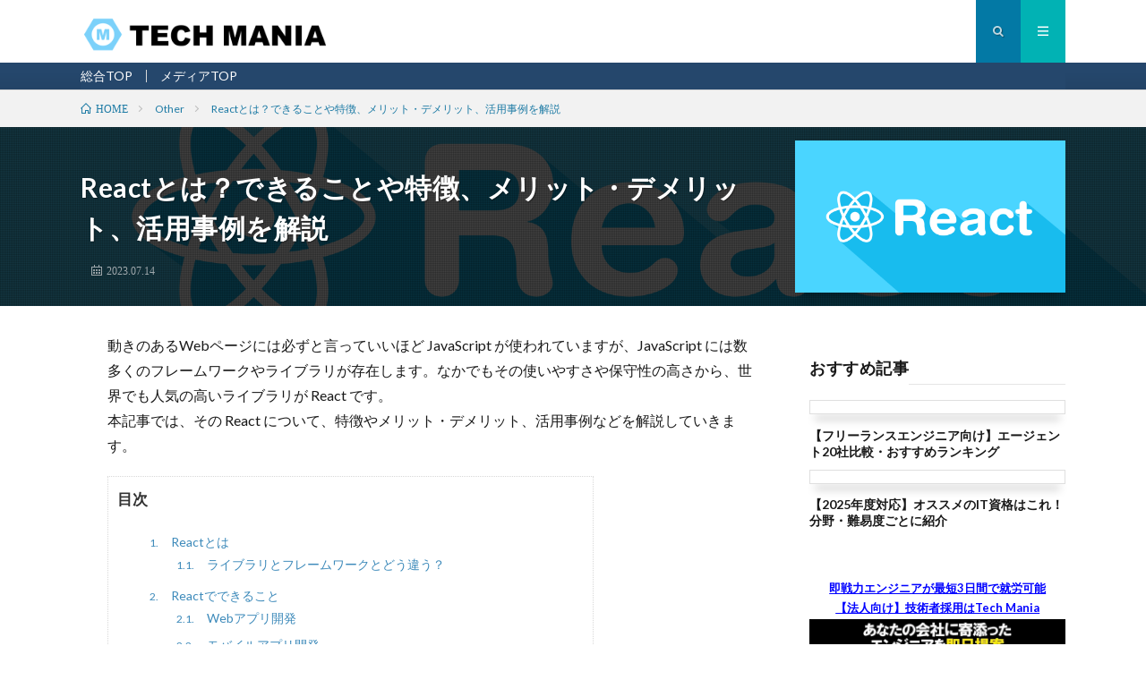

--- FILE ---
content_type: text/html; charset=UTF-8
request_url: https://techmania.jp/blog/javascript0003/
body_size: 22185
content:

<!DOCTYPE html>
<html lang="ja" prefix="og: http://ogp.me/ns#">
<head prefix="og: http://ogp.me/ns# fb: http://ogp.me/ns/fb# article: http://ogp.me/ns/article#">
<meta charset="UTF-8">
<title>Reactとは？できることや特徴、メリット・デメリット、活用事例を解説 │ TechMania</title>
<meta name='robots' content='max-image-preview:large' />
<link rel="alternate" title="oEmbed (JSON)" type="application/json+oembed" href="https://techmania.jp/blog/wp-json/oembed/1.0/embed?url=https%3A%2F%2Ftechmania.jp%2Fblog%2Fjavascript0003%2F" />
<link rel="alternate" title="oEmbed (XML)" type="text/xml+oembed" href="https://techmania.jp/blog/wp-json/oembed/1.0/embed?url=https%3A%2F%2Ftechmania.jp%2Fblog%2Fjavascript0003%2F&#038;format=xml" />
<style id='wp-img-auto-sizes-contain-inline-css' type='text/css'>
img:is([sizes=auto i],[sizes^="auto," i]){contain-intrinsic-size:3000px 1500px}
/*# sourceURL=wp-img-auto-sizes-contain-inline-css */
</style>
<style id='wp-block-library-inline-css' type='text/css'>
:root{--wp-block-synced-color:#7a00df;--wp-block-synced-color--rgb:122,0,223;--wp-bound-block-color:var(--wp-block-synced-color);--wp-editor-canvas-background:#ddd;--wp-admin-theme-color:#007cba;--wp-admin-theme-color--rgb:0,124,186;--wp-admin-theme-color-darker-10:#006ba1;--wp-admin-theme-color-darker-10--rgb:0,107,160.5;--wp-admin-theme-color-darker-20:#005a87;--wp-admin-theme-color-darker-20--rgb:0,90,135;--wp-admin-border-width-focus:2px}@media (min-resolution:192dpi){:root{--wp-admin-border-width-focus:1.5px}}.wp-element-button{cursor:pointer}:root .has-very-light-gray-background-color{background-color:#eee}:root .has-very-dark-gray-background-color{background-color:#313131}:root .has-very-light-gray-color{color:#eee}:root .has-very-dark-gray-color{color:#313131}:root .has-vivid-green-cyan-to-vivid-cyan-blue-gradient-background{background:linear-gradient(135deg,#00d084,#0693e3)}:root .has-purple-crush-gradient-background{background:linear-gradient(135deg,#34e2e4,#4721fb 50%,#ab1dfe)}:root .has-hazy-dawn-gradient-background{background:linear-gradient(135deg,#faaca8,#dad0ec)}:root .has-subdued-olive-gradient-background{background:linear-gradient(135deg,#fafae1,#67a671)}:root .has-atomic-cream-gradient-background{background:linear-gradient(135deg,#fdd79a,#004a59)}:root .has-nightshade-gradient-background{background:linear-gradient(135deg,#330968,#31cdcf)}:root .has-midnight-gradient-background{background:linear-gradient(135deg,#020381,#2874fc)}:root{--wp--preset--font-size--normal:16px;--wp--preset--font-size--huge:42px}.has-regular-font-size{font-size:1em}.has-larger-font-size{font-size:2.625em}.has-normal-font-size{font-size:var(--wp--preset--font-size--normal)}.has-huge-font-size{font-size:var(--wp--preset--font-size--huge)}.has-text-align-center{text-align:center}.has-text-align-left{text-align:left}.has-text-align-right{text-align:right}.has-fit-text{white-space:nowrap!important}#end-resizable-editor-section{display:none}.aligncenter{clear:both}.items-justified-left{justify-content:flex-start}.items-justified-center{justify-content:center}.items-justified-right{justify-content:flex-end}.items-justified-space-between{justify-content:space-between}.screen-reader-text{border:0;clip-path:inset(50%);height:1px;margin:-1px;overflow:hidden;padding:0;position:absolute;width:1px;word-wrap:normal!important}.screen-reader-text:focus{background-color:#ddd;clip-path:none;color:#444;display:block;font-size:1em;height:auto;left:5px;line-height:normal;padding:15px 23px 14px;text-decoration:none;top:5px;width:auto;z-index:100000}html :where(.has-border-color){border-style:solid}html :where([style*=border-top-color]){border-top-style:solid}html :where([style*=border-right-color]){border-right-style:solid}html :where([style*=border-bottom-color]){border-bottom-style:solid}html :where([style*=border-left-color]){border-left-style:solid}html :where([style*=border-width]){border-style:solid}html :where([style*=border-top-width]){border-top-style:solid}html :where([style*=border-right-width]){border-right-style:solid}html :where([style*=border-bottom-width]){border-bottom-style:solid}html :where([style*=border-left-width]){border-left-style:solid}html :where(img[class*=wp-image-]){height:auto;max-width:100%}:where(figure){margin:0 0 1em}html :where(.is-position-sticky){--wp-admin--admin-bar--position-offset:var(--wp-admin--admin-bar--height,0px)}@media screen and (max-width:600px){html :where(.is-position-sticky){--wp-admin--admin-bar--position-offset:0px}}

/*# sourceURL=wp-block-library-inline-css */
</style><style id='wp-block-heading-inline-css' type='text/css'>
h1:where(.wp-block-heading).has-background,h2:where(.wp-block-heading).has-background,h3:where(.wp-block-heading).has-background,h4:where(.wp-block-heading).has-background,h5:where(.wp-block-heading).has-background,h6:where(.wp-block-heading).has-background{padding:1.25em 2.375em}h1.has-text-align-left[style*=writing-mode]:where([style*=vertical-lr]),h1.has-text-align-right[style*=writing-mode]:where([style*=vertical-rl]),h2.has-text-align-left[style*=writing-mode]:where([style*=vertical-lr]),h2.has-text-align-right[style*=writing-mode]:where([style*=vertical-rl]),h3.has-text-align-left[style*=writing-mode]:where([style*=vertical-lr]),h3.has-text-align-right[style*=writing-mode]:where([style*=vertical-rl]),h4.has-text-align-left[style*=writing-mode]:where([style*=vertical-lr]),h4.has-text-align-right[style*=writing-mode]:where([style*=vertical-rl]),h5.has-text-align-left[style*=writing-mode]:where([style*=vertical-lr]),h5.has-text-align-right[style*=writing-mode]:where([style*=vertical-rl]),h6.has-text-align-left[style*=writing-mode]:where([style*=vertical-lr]),h6.has-text-align-right[style*=writing-mode]:where([style*=vertical-rl]){rotate:180deg}
/*# sourceURL=https://techmania.jp/blog/wp-includes/blocks/heading/style.min.css */
</style>
<style id='wp-block-paragraph-inline-css' type='text/css'>
.is-small-text{font-size:.875em}.is-regular-text{font-size:1em}.is-large-text{font-size:2.25em}.is-larger-text{font-size:3em}.has-drop-cap:not(:focus):first-letter{float:left;font-size:8.4em;font-style:normal;font-weight:100;line-height:.68;margin:.05em .1em 0 0;text-transform:uppercase}body.rtl .has-drop-cap:not(:focus):first-letter{float:none;margin-left:.1em}p.has-drop-cap.has-background{overflow:hidden}:root :where(p.has-background){padding:1.25em 2.375em}:where(p.has-text-color:not(.has-link-color)) a{color:inherit}p.has-text-align-left[style*="writing-mode:vertical-lr"],p.has-text-align-right[style*="writing-mode:vertical-rl"]{rotate:180deg}
/*# sourceURL=https://techmania.jp/blog/wp-includes/blocks/paragraph/style.min.css */
</style>
<style id='global-styles-inline-css' type='text/css'>
:root{--wp--preset--aspect-ratio--square: 1;--wp--preset--aspect-ratio--4-3: 4/3;--wp--preset--aspect-ratio--3-4: 3/4;--wp--preset--aspect-ratio--3-2: 3/2;--wp--preset--aspect-ratio--2-3: 2/3;--wp--preset--aspect-ratio--16-9: 16/9;--wp--preset--aspect-ratio--9-16: 9/16;--wp--preset--color--black: #000000;--wp--preset--color--cyan-bluish-gray: #abb8c3;--wp--preset--color--white: #ffffff;--wp--preset--color--pale-pink: #f78da7;--wp--preset--color--vivid-red: #cf2e2e;--wp--preset--color--luminous-vivid-orange: #ff6900;--wp--preset--color--luminous-vivid-amber: #fcb900;--wp--preset--color--light-green-cyan: #7bdcb5;--wp--preset--color--vivid-green-cyan: #00d084;--wp--preset--color--pale-cyan-blue: #8ed1fc;--wp--preset--color--vivid-cyan-blue: #0693e3;--wp--preset--color--vivid-purple: #9b51e0;--wp--preset--gradient--vivid-cyan-blue-to-vivid-purple: linear-gradient(135deg,rgb(6,147,227) 0%,rgb(155,81,224) 100%);--wp--preset--gradient--light-green-cyan-to-vivid-green-cyan: linear-gradient(135deg,rgb(122,220,180) 0%,rgb(0,208,130) 100%);--wp--preset--gradient--luminous-vivid-amber-to-luminous-vivid-orange: linear-gradient(135deg,rgb(252,185,0) 0%,rgb(255,105,0) 100%);--wp--preset--gradient--luminous-vivid-orange-to-vivid-red: linear-gradient(135deg,rgb(255,105,0) 0%,rgb(207,46,46) 100%);--wp--preset--gradient--very-light-gray-to-cyan-bluish-gray: linear-gradient(135deg,rgb(238,238,238) 0%,rgb(169,184,195) 100%);--wp--preset--gradient--cool-to-warm-spectrum: linear-gradient(135deg,rgb(74,234,220) 0%,rgb(151,120,209) 20%,rgb(207,42,186) 40%,rgb(238,44,130) 60%,rgb(251,105,98) 80%,rgb(254,248,76) 100%);--wp--preset--gradient--blush-light-purple: linear-gradient(135deg,rgb(255,206,236) 0%,rgb(152,150,240) 100%);--wp--preset--gradient--blush-bordeaux: linear-gradient(135deg,rgb(254,205,165) 0%,rgb(254,45,45) 50%,rgb(107,0,62) 100%);--wp--preset--gradient--luminous-dusk: linear-gradient(135deg,rgb(255,203,112) 0%,rgb(199,81,192) 50%,rgb(65,88,208) 100%);--wp--preset--gradient--pale-ocean: linear-gradient(135deg,rgb(255,245,203) 0%,rgb(182,227,212) 50%,rgb(51,167,181) 100%);--wp--preset--gradient--electric-grass: linear-gradient(135deg,rgb(202,248,128) 0%,rgb(113,206,126) 100%);--wp--preset--gradient--midnight: linear-gradient(135deg,rgb(2,3,129) 0%,rgb(40,116,252) 100%);--wp--preset--font-size--small: 13px;--wp--preset--font-size--medium: 20px;--wp--preset--font-size--large: 36px;--wp--preset--font-size--x-large: 42px;--wp--preset--spacing--20: 0.44rem;--wp--preset--spacing--30: 0.67rem;--wp--preset--spacing--40: 1rem;--wp--preset--spacing--50: 1.5rem;--wp--preset--spacing--60: 2.25rem;--wp--preset--spacing--70: 3.38rem;--wp--preset--spacing--80: 5.06rem;--wp--preset--shadow--natural: 6px 6px 9px rgba(0, 0, 0, 0.2);--wp--preset--shadow--deep: 12px 12px 50px rgba(0, 0, 0, 0.4);--wp--preset--shadow--sharp: 6px 6px 0px rgba(0, 0, 0, 0.2);--wp--preset--shadow--outlined: 6px 6px 0px -3px rgb(255, 255, 255), 6px 6px rgb(0, 0, 0);--wp--preset--shadow--crisp: 6px 6px 0px rgb(0, 0, 0);}:where(.is-layout-flex){gap: 0.5em;}:where(.is-layout-grid){gap: 0.5em;}body .is-layout-flex{display: flex;}.is-layout-flex{flex-wrap: wrap;align-items: center;}.is-layout-flex > :is(*, div){margin: 0;}body .is-layout-grid{display: grid;}.is-layout-grid > :is(*, div){margin: 0;}:where(.wp-block-columns.is-layout-flex){gap: 2em;}:where(.wp-block-columns.is-layout-grid){gap: 2em;}:where(.wp-block-post-template.is-layout-flex){gap: 1.25em;}:where(.wp-block-post-template.is-layout-grid){gap: 1.25em;}.has-black-color{color: var(--wp--preset--color--black) !important;}.has-cyan-bluish-gray-color{color: var(--wp--preset--color--cyan-bluish-gray) !important;}.has-white-color{color: var(--wp--preset--color--white) !important;}.has-pale-pink-color{color: var(--wp--preset--color--pale-pink) !important;}.has-vivid-red-color{color: var(--wp--preset--color--vivid-red) !important;}.has-luminous-vivid-orange-color{color: var(--wp--preset--color--luminous-vivid-orange) !important;}.has-luminous-vivid-amber-color{color: var(--wp--preset--color--luminous-vivid-amber) !important;}.has-light-green-cyan-color{color: var(--wp--preset--color--light-green-cyan) !important;}.has-vivid-green-cyan-color{color: var(--wp--preset--color--vivid-green-cyan) !important;}.has-pale-cyan-blue-color{color: var(--wp--preset--color--pale-cyan-blue) !important;}.has-vivid-cyan-blue-color{color: var(--wp--preset--color--vivid-cyan-blue) !important;}.has-vivid-purple-color{color: var(--wp--preset--color--vivid-purple) !important;}.has-black-background-color{background-color: var(--wp--preset--color--black) !important;}.has-cyan-bluish-gray-background-color{background-color: var(--wp--preset--color--cyan-bluish-gray) !important;}.has-white-background-color{background-color: var(--wp--preset--color--white) !important;}.has-pale-pink-background-color{background-color: var(--wp--preset--color--pale-pink) !important;}.has-vivid-red-background-color{background-color: var(--wp--preset--color--vivid-red) !important;}.has-luminous-vivid-orange-background-color{background-color: var(--wp--preset--color--luminous-vivid-orange) !important;}.has-luminous-vivid-amber-background-color{background-color: var(--wp--preset--color--luminous-vivid-amber) !important;}.has-light-green-cyan-background-color{background-color: var(--wp--preset--color--light-green-cyan) !important;}.has-vivid-green-cyan-background-color{background-color: var(--wp--preset--color--vivid-green-cyan) !important;}.has-pale-cyan-blue-background-color{background-color: var(--wp--preset--color--pale-cyan-blue) !important;}.has-vivid-cyan-blue-background-color{background-color: var(--wp--preset--color--vivid-cyan-blue) !important;}.has-vivid-purple-background-color{background-color: var(--wp--preset--color--vivid-purple) !important;}.has-black-border-color{border-color: var(--wp--preset--color--black) !important;}.has-cyan-bluish-gray-border-color{border-color: var(--wp--preset--color--cyan-bluish-gray) !important;}.has-white-border-color{border-color: var(--wp--preset--color--white) !important;}.has-pale-pink-border-color{border-color: var(--wp--preset--color--pale-pink) !important;}.has-vivid-red-border-color{border-color: var(--wp--preset--color--vivid-red) !important;}.has-luminous-vivid-orange-border-color{border-color: var(--wp--preset--color--luminous-vivid-orange) !important;}.has-luminous-vivid-amber-border-color{border-color: var(--wp--preset--color--luminous-vivid-amber) !important;}.has-light-green-cyan-border-color{border-color: var(--wp--preset--color--light-green-cyan) !important;}.has-vivid-green-cyan-border-color{border-color: var(--wp--preset--color--vivid-green-cyan) !important;}.has-pale-cyan-blue-border-color{border-color: var(--wp--preset--color--pale-cyan-blue) !important;}.has-vivid-cyan-blue-border-color{border-color: var(--wp--preset--color--vivid-cyan-blue) !important;}.has-vivid-purple-border-color{border-color: var(--wp--preset--color--vivid-purple) !important;}.has-vivid-cyan-blue-to-vivid-purple-gradient-background{background: var(--wp--preset--gradient--vivid-cyan-blue-to-vivid-purple) !important;}.has-light-green-cyan-to-vivid-green-cyan-gradient-background{background: var(--wp--preset--gradient--light-green-cyan-to-vivid-green-cyan) !important;}.has-luminous-vivid-amber-to-luminous-vivid-orange-gradient-background{background: var(--wp--preset--gradient--luminous-vivid-amber-to-luminous-vivid-orange) !important;}.has-luminous-vivid-orange-to-vivid-red-gradient-background{background: var(--wp--preset--gradient--luminous-vivid-orange-to-vivid-red) !important;}.has-very-light-gray-to-cyan-bluish-gray-gradient-background{background: var(--wp--preset--gradient--very-light-gray-to-cyan-bluish-gray) !important;}.has-cool-to-warm-spectrum-gradient-background{background: var(--wp--preset--gradient--cool-to-warm-spectrum) !important;}.has-blush-light-purple-gradient-background{background: var(--wp--preset--gradient--blush-light-purple) !important;}.has-blush-bordeaux-gradient-background{background: var(--wp--preset--gradient--blush-bordeaux) !important;}.has-luminous-dusk-gradient-background{background: var(--wp--preset--gradient--luminous-dusk) !important;}.has-pale-ocean-gradient-background{background: var(--wp--preset--gradient--pale-ocean) !important;}.has-electric-grass-gradient-background{background: var(--wp--preset--gradient--electric-grass) !important;}.has-midnight-gradient-background{background: var(--wp--preset--gradient--midnight) !important;}.has-small-font-size{font-size: var(--wp--preset--font-size--small) !important;}.has-medium-font-size{font-size: var(--wp--preset--font-size--medium) !important;}.has-large-font-size{font-size: var(--wp--preset--font-size--large) !important;}.has-x-large-font-size{font-size: var(--wp--preset--font-size--x-large) !important;}
/*# sourceURL=global-styles-inline-css */
</style>

<style id='classic-theme-styles-inline-css' type='text/css'>
/*! This file is auto-generated */
.wp-block-button__link{color:#fff;background-color:#32373c;border-radius:9999px;box-shadow:none;text-decoration:none;padding:calc(.667em + 2px) calc(1.333em + 2px);font-size:1.125em}.wp-block-file__button{background:#32373c;color:#fff;text-decoration:none}
/*# sourceURL=/wp-includes/css/classic-themes.min.css */
</style>
<link rel='stylesheet' id='hcb-style-css' href='https://techmania.jp/blog/wp-content/plugins/highlighting-code-block/build/css/hcb--dark.css?ver=2.0.1' type='text/css' media='all' />
<style id='hcb-style-inline-css' type='text/css'>
:root{--hcb--fz--base: 14px}:root{--hcb--fz--mobile: 13px}:root{--hcb--ff:Menlo, Consolas, "Hiragino Kaku Gothic ProN", "Hiragino Sans", Meiryo, sans-serif;}.hcb_wrap pre{-webkit-font-smoothing: antialiased;-moz-osx-font-smoothing: grayscale;}
/*# sourceURL=hcb-style-inline-css */
</style>
<link rel="https://api.w.org/" href="https://techmania.jp/blog/wp-json/" /><link rel="alternate" title="JSON" type="application/json" href="https://techmania.jp/blog/wp-json/wp/v2/posts/2970" /><link rel="canonical" href="https://techmania.jp/blog/javascript0003/" />
<!-- FIFU: meta tags for featured image (begin) -->
<meta property="og:image" content="https://web-img.rensa.jp.net/rensa/images/techmania/thumbnail/20220106/reactjs.png" />
<!-- FIFU: meta tags for featured image (end) --><meta property="og:title" content='Reactとは？できることや特徴、メリット・デメリット、活用事例を解説' />
<meta property="og:description" content='' />

<meta name="twitter:card" content='summary_large_image' />
<meta name="twitter:title" content='Reactとは？できることや特徴、メリット・デメリット、活用事例を解説' />
<meta name="twitter:description" content='' /><meta name="twitter:image" content="https://web-img.rensa.jp.net/rensa/images/techmania/thumbnail/20220106/reactjs.png" /><link rel="stylesheet" href="https://techmania.jp/blog/wp-content/themes/lionmedia/style.css">
<link rel="stylesheet" href="https://techmania.jp/blog/wp-content/themes/lionmedia/css/content.css">
<link rel="stylesheet" href="https://techmania.jp/blog/wp-content/themes/lionmedia/css/icon.css">
<link rel="stylesheet" href="https://fonts.googleapis.com/css?family=Lato:400,700,900">
<meta http-equiv="X-UA-Compatible" content="IE=edge">
<meta name="viewport" content="width=device-width, initial-scale=1, shrink-to-fit=no">
<link rel="dns-prefetch" href="//www.google.com">
<link rel="dns-prefetch" href="//www.google-analytics.com">
<link rel="dns-prefetch" href="//fonts.googleapis.com">
<link rel="dns-prefetch" href="//fonts.gstatic.com">
<link rel="dns-prefetch" href="//pagead2.googlesyndication.com">
<link rel="dns-prefetch" href="//googleads.g.doubleclick.net">
<link rel="dns-prefetch" href="//www.gstatic.com">
<style type="text/css">
.l-header,
.searchNavi__title,
.key__cat,
.eyecatch__cat,
.rankingBox__title,
.categoryDescription,
.pagetop,
.contactTable__header .required,
.heading.heading-primary .heading__bg,
.btn__link:hover,
.widget .tag-cloud-link:hover,
.comment-respond .submit:hover,
.comments__list .comment-reply-link:hover,
.widget .calendar_wrap tbody a:hover,
.comments__list .comment-meta,
.ctaPost__btn{background:#ffffff;}

.heading.heading-first,
.heading.heading-widget::before,
.heading.heading-footer::before,
.btn__link,
.widget .tag-cloud-link,
.comment-respond .submit,
.comments__list .comment-reply-link,
.content a:hover,
.t-light .l-footer,
.ctaPost__btn{border-color:#ffffff;}

.categoryBox__title,
.dateList__item a[rel=tag]:hover,
.dateList__item a[rel=category]:hover,
.copySns__copyLink:hover,
.btn__link,
.widget .tag-cloud-link,
.comment-respond .submit,
.comments__list .comment-reply-link,
.widget a:hover,
.widget ul li .rsswidget,
.content a,
.related__title,
.ctaPost__btn:hover{color:#ffffff;}

.c-user01 {color:#dd8500 !important}
.bgc-user01 {background:#dd8500 !important}
.hc-user01:hover {color:#dd8500 !important}
.c-user02 {color:#306b11 !important}
.bgc-user02 {background:#306b11 !important}
.hc-user02:hover {color:#306b11 !important}
.c-user03 {color:#9e9e9e !important}
.bgc-user03 {background:#9e9e9e !important}
.hc-user03:hover {color:#9e9e9e !important}
.c-user04 {color:#126272 !important}
.bgc-user04 {background:#126272 !important}
.hc-user04:hover {color:#126272 !important}
.c-user05 {color:#1e73be !important}
.bgc-user05 {background:#1e73be !important}
.hc-user05:hover {color:#1e73be !important}

.singleTitle {background-image:url("https://web-img.rensa.jp.net/rensa/images/techmania/thumbnail/20220106/reactjs.png");}

.content h2{color:#191919;}
.content h2:first-letter{
	font-size:3.2rem;
	padding-bottom:5px;
	border-bottom:3px solid;
	color:#00a012;
}
.content h3{
	padding:20px;
	color:#191919;
	border: 1px solid #E5E5E5;
	border-left: 5px solid #f0b200;
}
</style>
<link rel="icon" href="https://techmania.jp/blog/wp-content/uploads/2023/07/techmania.png" sizes="32x32" />
<link rel="icon" href="https://techmania.jp/blog/wp-content/uploads/2023/07/techmania.png" sizes="192x192" />
<link rel="apple-touch-icon" href="https://techmania.jp/blog/wp-content/uploads/2023/07/techmania.png" />
<meta name="msapplication-TileImage" content="https://techmania.jp/blog/wp-content/uploads/2023/07/techmania.png" />
		<style type="text/css" id="wp-custom-css">
			.archiveItem{
	width: calc(50% - 20px);
  position: relative;
  margin: 0 0 39px 19px;
}

.l-sidebar a:hover{
	color: black;
}
/* TOPおすすめ記事一覧用 */
.tag-column-lists{
	display: flex;
    flex-direction: column;
    align-items: flex-start;
}
.tag-column-list{
	display: flex;
    flex-direction: column;
    align-items: flex-start;
	margin-top: -6%;
}
.tag-column-list p{
		font-weight: bold;
    margin-top: 5%;
	    line-height: 1.8rem;
}
.tag-column-list-img{
	overflow: hidden;
	border: 1px solid #dfdfdf;
    box-shadow: 0 12px 10px -6px rgba(0,0,0,.25);
}
.tag-column-list-img img{
	    transform: scale(1.02);
    transition: all 0.3s;
}

.tag-column-list-img img:hover{
		transform: scale(1.2);
}

.rankListWidget__item > .eyecatch.eyecatch-widget.u-txtShdw {
    border: 1px solid #dfdfdf;
}

.rankingBox__titleLink {
	border: 1px solid;
}
/* ヘッダー調整用  ↓*/
.menuNavi__link.icon-menu, .menuNavi__link.menuNavi__link-current.icon-menu
.siteTitle{
	display: all;
}
	/* 消すならnone*/

	/* もと1023px max-w*/
@media only screen and (max-width: 3023px){
.siteTitle {
	height: 10px;
			margin-top: 0;
}
	.siteTitle__img {
    max-height: 40px;
}
	/* ↑もと100vw m-height*/
.container {
    width: 1100px;
}
.siteTitle__link {
  height: 70px;
	display: flex;
	align-items: center;
}
	/* ↑230713追記,title_link*/
}

@media only screen and (max-width: 767px){
.menuNavi__link {
    height: 70px;
	  line-height: 70px;
}
	.globalNavi {
    padding-top: 8px;
    height: 30px;
    overflow-x: auto;
}
	.globalNavi__list .page_item, .globalNavi__list .menu-item {
		font-size: 100%;
	}
}
/* ヘッダー調整用  ↑*/
/* サイドバー　最近の投稿の img ↓ */
.imgListWidget__borderBox img{
	height: auto;
}
.imgListWidget__borderBox{
		height: auto;
}
/* サイドバー　最近の投稿の img ↑ */

.wp-block-table{
	  overflow-x: auto;
    border-right: 1px solid black;
    border-bottom: 1px solid black;
}
.post-img {
	height: auto;
	border: 3px solid #c1c0b9;
}

.menuNavi__link.icon-menu,
.menuNavi__link.menuNavi__link-current.icon-menu {
	background-color: #01B2B4;
}

.menuNavi__link.menuNavi__link-current.icon-menu::before,
.menuNavi__link.menuNavi__link-current.icon-search::before {
	color: white !important;
}

.menuNavi__link.icon-search,
.menuNavi__link.menuNavi__link-current.icon-search {
	background-color: #0379A5;
}

.container.container-max, 
.l-extra {
	color: white !important;
	background-color: #25476C !important;
}

.menu-item.menu-item-type-custom.menu-item-object-custom,
.searchNavi__item{
		color: white !important;
}

.searchNavi__title {
	color: black;
}

.tag-cloud-link {
	color: black !important;
	border-color: black !important;
}

.tag-cloud-link:hover {
		background-color: black !important;
}

.pagetop__link {
	background-color: #25476C;
}
.pagetop__link:hover {
	background-color: #25476C;
}

/* 関連する記事のタイトルを黒文字 */
.related__title a {
	color: black;
}

@media (min-width: 1024px) {	
    .l-main {
        padding: 0;
        margin: 3rem !important;
    }
    .content {
        margin: 0;
    }
    .content ul li {
            padding: 0.5rem 0 0.5rem 3rem;
    }
        
    .content .outline__link {
        display: inline-block;
        color: #3d8aba !important;
    }
    
    .content .outline__number {
        display: inline-block;
        color: #3d8aba;
        background: #f2f2f200;
        /* padding: 3px 6px; */
        font-weight: 400;
        font-size: 1.2rem;
        margin-right: 5px;
    }
}

@media only screen and (max-width:767px) {
	.key__link {
        width: 100vw;
    }

    .l-main {
        width: 100%;
        padding: 0px 10px;
    }
        .content .outline__link {
        display: inline-block;
        color: #3d8aba !important;
    }
        
    .content *:first-child {
        margin-top: 0;
    }
    .content .outline__number {
        display: inline-block;
        color: #3d8aba;
        background: #f2f2f200;
        /* padding: 3px 6px; */
        font-weight: 400;
        font-size: 1.2rem;
        margin-right: 5px;
    }
    .l-main {
        width: 100%;
        padding: 0px 10px;
    }
}

.content a {
	color: blue;
}
@import url('https://fonts.googleapis.com/css2?family=Source+Code+Pro:ital,wght@0,200..900;1,200..900&display=swap');
.content pre {
	font-family: "Source Code Pro", monospace;
/* 	color: #444; */
	color: #FFF;
	border-left: none;
	background: #000;
}

.paiza{
    width: 100%;
    max-width: 800px;
    margin: 0 auto;
}

.paiza iframe{
    width: 100%;
    min-height: 500px;
}
		</style>
		<meta property="og:site_name" content="TechMania" />
<meta property="og:type" content="article" />
<meta property="og:title" content="Reactとは？できることや特徴、メリット・デメリット、活用事例を解説" />
<meta property="og:description" content="動きのあるWebページには必ずと言っていいほど JavaScript が使われていますが、JavaScript には数多くのフレームワークやライブラリが存在します。なかでもその使いやすさや保守性の高さから、世界でも人気の高いライブラリが R" />
<meta property="og:url" content="https://techmania.jp/blog/javascript0003/" />
<meta property="og:image" content="https://web-img.rensa.jp.net/rensa/images/techmania/thumbnail/20220106/reactjs.png" />
<meta name="twitter:card" content="summary" />

<script>
  (function(i,s,o,g,r,a,m){i['GoogleAnalyticsObject']=r;i[r]=i[r]||function(){
  (i[r].q=i[r].q||[]).push(arguments)},i[r].l=1*new Date();a=s.createElement(o),
  m=s.getElementsByTagName(o)[0];a.async=1;a.src=g;m.parentNode.insertBefore(a,m)
  })(window,document,'script','https://www.google-analytics.com/analytics.js','ga');

  ga('create', 'UA-195573278-1', 'auto');
  ga('send', 'pageview');
</script>

<!-- Google Tag Manager -->
<script>(function(w,d,s,l,i){w[l]=w[l]||[];w[l].push({'gtm.start':
new Date().getTime(),event:'gtm.js'});var f=d.getElementsByTagName(s)[0],
j=d.createElement(s),dl=l!='dataLayer'?'&l='+l:'';j.async=true;j.src=
'https://www.googletagmanager.com/gtm.js?id='+i+dl;f.parentNode.insertBefore(j,f);
})(window,document,'script','dataLayer','GTM-WZP5NJJ');</script>

</head>
<body class="t-light t-rich">

  
  <!--l-header-->
  <header class="l-header">
    <div class="container">
      
      <div class="siteTitle">

              <p class="siteTitle__logo">
          <a class="siteTitle__link" href="https://techmania.jp/blog">
            <img src="https://techmania.jp/blog/wp-content/uploads/2023/07/logo2.png" class="siteTitle__img" alt="TechMania" width="1368" height="196" >          </a>
          <span class="siteTitle__sub"></span>
		</p>	        </div>
      
      <nav class="menuNavi">      
                <ul class="menuNavi__list">
		              <li class="menuNavi__item u-txtShdw"><span class="menuNavi__link icon-search" id="menuNavi__search" onclick="toggle__search();"></span></li>
            <li class="menuNavi__item u-txtShdw"><span class="menuNavi__link menuNavi__link-current icon-menu" id="menuNavi__menu" onclick="toggle__menu();"></span></li>
                  </ul>
      </nav>
      
    </div>
  </header>
  <!--/l-header-->
  
  <!--l-extra-->
        <div class="l-extraNone" id="extra__search">
      <div class="container">
        <div class="searchNavi">
                    <div class="searchNavi__title u-txtShdw">注目キーワード</div>
          <ul class="searchNavi__list">
                          <li class="searchNavi__item"><a class="searchNavi__link" href="https://techmania.jp/blog/?s=AWS">AWS</a></li>
                          <li class="searchNavi__item"><a class="searchNavi__link" href="https://techmania.jp/blog/?s=Linux">Linux</a></li>
                          <li class="searchNavi__item"><a class="searchNavi__link" href="https://techmania.jp/blog/?s=Windows">Windows</a></li>
                          <li class="searchNavi__item"><a class="searchNavi__link" href="https://techmania.jp/blog/?s=Docker">Docker</a></li>
                          <li class="searchNavi__item"><a class="searchNavi__link" href="https://techmania.jp/blog/?s=JavaScript">JavaScript</a></li>
			          </ul>
                    
                <div class="searchBox">
        <form class="searchBox__form" method="get" target="_top" action="https://techmania.jp/blog/" >
          <input class="searchBox__input" type="text" maxlength="50" name="s" placeholder="記事検索"><button class="searchBox__submit icon-search" type="submit" value="search"> </button>
        </form>
      </div>        </div>
      </div>
    </div>
        
    <div class="l-extra" id="extra__menu">
      <div class="container container-max">
        <nav class="globalNavi">
          <ul class="globalNavi__list">
          	        <li id="menu-item-2261" class="menu-item menu-item-type-custom menu-item-object-custom menu-item-2261"><a href="https://techmania.jp/">総合TOP</a></li>
<li id="menu-item-2262" class="menu-item menu-item-type-custom menu-item-object-custom menu-item-home menu-item-2262"><a href="https://techmania.jp/blog/">メディアTOP</a></li>
	                                    </ul>
        </nav>
      </div>
    </div>
  <!--/l-extra-->

<div class="breadcrumb" ><div class="container" ><ul class="breadcrumb__list" itemscope itemtype="https://schema.org/BreadcrumbList"><li class="breadcrumb__item" itemprop="itemListElement"><a href="https://techmania.jp/blog/" itemprop="item"><span class="icon-home" itemprop="name">HOME</span></a></li><li class="breadcrumb__item" itemprop="itemListElement"><a href="https://techmania.jp/blog/category/uncategorized/" itemprop="item"><span itemprop="name">Other</span></a></li><li class="breadcrumb__item">Reactとは？できることや特徴、メリット・デメリット、活用事例を解説</li></ul></div></div>  <div class="singleTitle">
    <div class="container">
    
      <!-- タイトル -->
      <div class="singleTitle__heading">
        <h1 class="heading heading-singleTitle u-txtShdw">Reactとは？できることや特徴、メリット・デメリット、活用事例を解説</h1> 
		   <!-- 更新日 -->
			<ul class="dateList dateList-singleTitle">
				<li class="dateList__item icon-calendar">2023.07.14</li>
			</ul>
         <!-- 更新日　ここまで -->
      </div>
      <!-- /タイトル -->
      <!-- アイキャッチ -->
      <div class="eyecatch eyecatch-singleTitle">
        		  <img post-id="2970" fifu-featured="1" src="https://web-img.rensa.jp.net/rensa/images/techmania/thumbnail/20220106/reactjs.png" alt="Reactとは？できることや特徴、メリット・デメリット、活用事例を解説" title="Reactとは？できることや特徴、メリット・デメリット、活用事例を解説" width="730" height="410" fetchpriority="high">
		  	      
      </div>
      <!-- /アイキャッチ -->
      
    </div>
  </div>


  <!-- l-wrapper -->
  <div class="l-wrapper">
	
    <!-- l-main -->
    <main class="l-main">
           
	        <!-- 記事上シェアボタン -->
        	  <!-- /記事上シェアボタン -->
	  
	        
            
      
	  
	        <section class="content">
	    <p>動きのあるWebページには必ずと言っていいほど JavaScript が使われていますが、JavaScript には数多くのフレームワークやライブラリが存在します。なかでもその使いやすさや保守性の高さから、世界でも人気の高いライブラリが React です。<br />本記事では、その React について、特徴やメリット・デメリット、活用事例などを解説していきます。</p>



		<div class="outline">
		  <span class="outline__title">目次</span>
		  <input class="outline__toggle" id="outline__toggle" type="checkbox" checked>
		  <label class="outline__switch" for="outline__toggle"></label>
		  <ul class="outline__list outline__list-2"><li class="outline__item"><a class="outline__link" href="#outline__1"><span class="outline__number">1.</span> Reactとは</a><ul class="outline__list outline__list-3"><li class="outline__item"><a class="outline__link" href="#outline__1_1"><span class="outline__number">1.1.</span> ライブラリとフレームワークとどう違う？</a></li></ul></li><li class="outline__item"><a class="outline__link" href="#outline__2"><span class="outline__number">2.</span> Reactでできること</a><ul class="outline__list outline__list-3"><li class="outline__item"><a class="outline__link" href="#outline__2_1"><span class="outline__number">2.1.</span> Webアプリ開発</a></li><li class="outline__item"><a class="outline__link" href="#outline__2_2"><span class="outline__number">2.2.</span> モバイルアプリ開発</a></li><li class="outline__item"><a class="outline__link" href="#outline__2_3"><span class="outline__number">2.3.</span> VR開発</a></li></ul></li><li class="outline__item"><a class="outline__link" href="#outline__3"><span class="outline__number">3.</span> Reactの特徴</a><ul class="outline__list outline__list-3"><li class="outline__item"><a class="outline__link" href="#outline__3_1"><span class="outline__number">3.1.</span> JSX記法</a></li><li class="outline__item"><a class="outline__link" href="#outline__3_2"><span class="outline__number">3.2.</span> 宣言的なView（Declarative）</a></li><li class="outline__item"><a class="outline__link" href="#outline__3_3"><span class="outline__number">3.3.</span> コンポーネント指向</a></li><li class="outline__item"><a class="outline__link" href="#outline__3_4"><span class="outline__number">3.4.</span> 一度学習すれば、どこでも使える（Learn Once, Write Anywhere）</a></li><li class="outline__item"><a class="outline__link" href="#outline__3_5"><span class="outline__number">3.5.</span> 必要な部分だけが更新される仮想 DOM</a></li></ul></li><li class="outline__item"><a class="outline__link" href="#outline__4"><span class="outline__number">4.</span> Reactのメリット・デメリット</a><ul class="outline__list outline__list-3"><li class="outline__item"><a class="outline__link" href="#outline__4_1"><span class="outline__number">4.1.</span> Reactのメリット</a></li><li class="outline__item"><a class="outline__link" href="#outline__4_2"><span class="outline__number">4.2.</span> Reactのデメリット</a></li></ul></li><li class="outline__item"><a class="outline__link" href="#outline__5"><span class="outline__number">5.</span> Reactの活用事例</a></li></ul>
		</div><h2 id="outline__1" class="wp-block-heading">Reactとは</h2>



<img decoding="async" src="https://web-img.rensa.jp.net/rensa/images/techmania/thumbnail/20220501/image.png" class="post-img">


<p>Reactは、UI（ユーザインタフェース） 部分の構築に特化した JavaScript のライブラリで、React.js とも呼ばれます。<br />SNS で有名な Meta社（旧Facebook社）が自社サービスの機能拡張に伴うコードの複雑化によって維持管理がしにくくなることを防ぐために開発しました。<br />コーディングコストが少なく、開発規模が大きくなっても管理しやすいといった特長もあり、現在では開発元である Facebook社のサービスである Facebook や Instagram はもちろんのこと、Yahoo! や Airbnb、Reddit、Netflix、Slack、Uber といった世界的な Webサイトや Webアプリで利用されるなど、世界中の多くの企業で採用されており、日本でも注目を集めるなど、今最も勢いのあるライブラリです。</p>
<p>React というと Webアプリを作るReact.jsを指すことが一般的ですが、作りたいものによって、スマホアプリなら React Native、AR/VRアプリなら React 360 （旧React VR）といった使い分けをします。Webアプリを作った後に、スマホアプリも作りたくなったら、ほとんどソースコードをいじらずにスマホアプリを作れるのが魅力です。</p>


<h3 id="outline__1_1" class="wp-block-heading">ライブラリとフレームワークとどう違う？</h3>


<p>フレームワークと勘違いされがちなReactですが、公式サイトでも「ライブラリ」と記載されています。<br>どちらも開発効率を上げる存在ではありますが、フレームワークはアプリ開発の機能が一通り備わったプログラムを指すのに対し、ライブラリはプログラムの1部のみを切り離して、1つのまとめたもの指します。<br>Reactにもさまざまな機能が備わってはいますが、そのほとんどがUI部分の構築をサポートする機能であるため、フレームワークではなくライブラリに分類されます。</p>


<h2 id="outline__2" class="wp-block-heading">Reactでできること</h2>



<img decoding="async" src="https://web-img.rensa.jp.net/rensa/images/techmania/thumbnail/20220501/image%20(1).png" class="post-img">



<h3 id="outline__2_1" class="wp-block-heading">Webアプリ開発</h3>


<p>React.js を使えば、Webアプリを開発できます。<br>特に、Webアプリのなかでも、画面遷移が少なく、単一の Webページでユーザが行う操作を完結でき、ユーザにとって使いやすいと言われている「SPA（シングルページアプリケーション）」の開発向きです。<br>有名どころでいうと Google Map です。ブラウザ上でもネイティブアプリの Google Map とほとんど同じ機能が使えます。</p>


<h3 id="outline__2_2" class="wp-block-heading">モバイルアプリ開発</h3>


<p>React Native React 360 （旧React VR）というツールを使えば、Reactで書いたWebアプリのソースコードをほとんど変えずに iOS や Android 向けのスマホアプリを開発できるため、開発環境を統一することができます。</p>


<h3 id="outline__2_3" class="wp-block-heading">VR開発</h3>


<p>React 360 （旧React VR）を使えばWebベースの AR/VR アプリ開発もできます。今までは表面的だった Webコンテンツに3Dという表現が加わることで、3Dゲームや 360 度見渡せるショッピングサイトなども作ることができます。Web開発環境があれば VRアプリを作れるという気軽さもいいですね。</p>
<div style="margin-top:4%;">
<p style="text-align:center; text-decoration:underline blue; font-weight:bold;"><a href="https://techmania.jp/lp/2">プログラミングの基礎からサイト制作まで<br>↓実践力が身につくプログラミングスクール↓</a></p>
</div>
<div style="text-align:center; margin-top:1%;"><a href="https://techmania.jp/lp/2"><img decoding="async" style="width:300px;" alt="ITエンジニアの学校 テックマニアスクール" src="https://techmania.jp/blog/wp-content/uploads/2023/05/sc4.jpg"></a></div>
<div style="margin-top:-0.3%;">
<p style="text-align:center; text-decoration:underline red; font-weight:bold;"><a href="https://techmania.jp/lp/2"><font color="red">≫モニター割引キャンペーン実施中！≪</font></a></p>
</div>


<h2 id="outline__3" class="wp-block-heading">Reactの特徴</h2>



<h3 id="outline__3_1" class="wp-block-heading">JSX記法</h3>


<p>JSX 記法はマークアップ手法のなかでも特殊な JavaScript 拡張記法で、「アプリが～～な状態ならば UI はこう表示する」といったように JavaScript の中に HTML タグを宣言し、書き込んでいきます。これは、 React が JavaScript ファイルだけで構成されているため、JavaScript 内で HTML を返さなければならないからです。</p>


<h3 id="outline__3_2" class="wp-block-heading">宣言的なView（Declarative）</h3>


<p>React ではその JSX 記法を使って UI を宣言していきます。<br>誰が読んでもわかりやすいソースコードになるため、デバッグやテストがしやすくなり、結果的にバグの発生を防ぎやすくなくなります。</p>


<h3 id="outline__3_3" class="wp-block-heading">コンポーネント指向</h3>


<p>ソフトウェア開発において、機能ごとにわかりやすい単位で部品（コンポーネント）化し、小さい規模で開発する考え方です。<br>React においても、レイアウトや状態、スタイルをカプセル化して、コンポーネントごとに開発し、他のコンポーネントと組み合わせることで SPA などの複雑なアプリを構築することもできます。<br>コンポーネント間の依存性を極力抑えることで、複雑なUIでも個別で管理できるため、管理がしやすくなる、再利用もしやすくなる、拡張性が高まるなど、多くの利点を享受できます。これにより、大規模な開発でも保守性を高く保てます。</p>


<h3 id="outline__3_4" class="wp-block-heading">一度学習すれば、どこでも使える（Learn Once, Write Anywhere）</h3>


<p>これは React が掲げるコンセプトでもありますが、React のスキルを一度習得してしまえば、他の分野の開発にも応用できるということです。先述のとおり、Web開発には React.js、スマホアプリ開発にはReact Native、AR/VR 開発にはReact 360 （旧React VR）などといったように分野別に分かれていますが、記述方法がほとんど同じであるという点が魅力です。</p>


<h3 id="outline__3_5" class="wp-block-heading">必要な部分だけが更新される仮想 DOM</h3>


<p>React は「仮想DOM」という仕組みを有しています。<br>DOM（＝Document Object Model）とは、「ドキュメントをモノ（オブジェクト）として扱う型」のことです。React では、この DOM を仮想化した「仮想DOM」を使うことで、HTML上の実際の DOM との差分を React が検知し、必要な部分だけを更新し、レンダリングしてくれます。<br>ページ全体を更新せず、表示で変化のある部分箇所だけを更新して表示するため、レンダリング速度が速くなります。</p>


<h2 id="outline__4" class="wp-block-heading">Reactのメリット・デメリット</h2>



<img decoding="async" src="https://web-img.rensa.jp.net/rensa/images/techmania/thumbnail/20220501/image%20(2).png" class="post-img">



<h3 id="outline__4_1" class="wp-block-heading">Reactのメリット</h3>


<p><strong>レンダリングが高速</strong></p>
<p>全項でも説明しましたが、Webページを更新する際、仮想DOM を用いることで全体ではなく、変更箇所だけを更新するため高速に動作します。</p>
<p><strong>小規模な開発から大規模な開発まで可能</strong></p>
<p>既存サイトの特定のチャットボットの部分のみを React で開発するといった小規模な開発も複雑な条件分岐がある大規模な開発まで守備範囲が広いのも React の特徴です。</p>
<p><strong>SPA（Single Page Application）向き</strong></p>
<p>画面遷移せずユーザにとって使いやすいSPAの Web アプリがスマートフォンの普及などによって増えてきましたが、Reactはその SPAアプリの開発にも適しています。<br>SPA はまず必要な HTMLや JavaScript、 CSS をサーバから受け取り、それ以降は差分だけを更新するため、データ通信量やレンダレングコストを抑えられます。<br>ただ、その反面、単一ページにさまざまな機能を追加しないといけないため、コードが複雑化し、システムがブラックボックス化してしまったり、ページの読み込み速度が遅くなってしまったりすることもあります。<br>その点、React はページ内のそれぞれの機能をコンポーネントに分割することで、コードが複雑化することなく、UI の表示切り替えも分かりやすく記述できます。</p>
<p><strong>UIコンポーネントのライブラリが多い</strong></p>
<p>React はその人気の高さから、UI パーツを React コンポーネントとして扱えるようにパッケージ化された UI コンポーネントライブラリが数多くの企業や有志から提供されています。</p>
<p><strong>JavaScriptの知識があれば使える</strong></p>
<p>基本的にReactはJavaScriptで書かれているため、JavaScriptの知識があればアプリを開発することができます。たとえJavaScriptの開発経験がなくても基本構文を理解していれば開発に取り掛かれるので予備知識がない人は学習をするのをおすすめします。</p>


<h3 id="outline__4_2" class="wp-block-heading">Reactのデメリット</h3>


<p><strong>コードの記述量が増えてしまう</strong></p>
<p>React は、宣言的であるが故に記述するコード量が増える傾向があります。簡単なページや、大半が静的コンテンツで、少しだけ JavaScript が必要なケースであれば、React は使わず HTML とプレーンな JavaScript だけで実装した方がよいでしょう。</p>
<p><strong>環境構築に時間がかかる</strong></p>
<p>React を使うにはNode.js や babelといったさまざまなライブラリをインストールしなくてはなりません。また、システムごとにそれらのバージョンアップに対応しなければなりません。</p>
<p><strong>Reactに向かない場合も</strong></p>


<p>React は軽快に動作させるために仮想DOM でメモリに DOM構造を記憶させておく必要があるため、メモリを大量に使用します。これにより、読み込みが遅くなることもあるので、Webページによって向き不向きがあります。たとえば、地図アプリのようなユーザの操作によって頻繁に表示が変更されるような Webページには向いていますが、ユーザがほとんど操作をしないニュースアプリのような Webページにはむしろ読み込み時間がかかってしまうので不向きです。</p>


<p><strong>日本語で書かれた情報が少ない</strong></p>
<p>海外の利用者は多く、参照ドキュメントもそのほとんどが英語で書かれています。日本では React を導入する企業は増えているものの、いまだ jQuery の人気が高いのが現状です。学習コストこそ低いですが英語が読めないと難しい可能性もあります。そのため、現状の参照ドキュメントは充実しているとは言えません。<br>とはいえ、React は海外からの評価も高く、遅かれ早かれ日本でも React が普及していくのは明白なので、それに伴って日本語のドキュメントも増えていくと推測されます。</p>


<h2 id="outline__5" class="wp-block-heading">Reactの活用事例</h2>


<p>React は、そのパフォーマンスの高さから、生みの親である Meta を始めとする多くの企業で取り入れられています。実際に React を活用して作られたサービスをご紹介します。</p>
<p><strong>Airbnb</strong><br>世界最大手の民泊仲介サービス「Airbnb」も React Native で開発されました。</p>
<p><strong>Instagram</strong><br>写真共有アプリ「Instagram」もReact Nativeで開発されました。機能が単純な SNS アプリは React Nativeでも大規模なものが作れます。</p>
<p><strong>Skype</strong><br>オンライン通話アプリ「Skype」もReact Nativeで作られています。</p>
<p><strong>メルカリ</strong><br>「メルカリ」も React Nativeで開発されました。</p>      </section>
	        
      
      
      
	        <!-- 記事下シェアボタン -->
        	  <!-- /記事下シェアボタン -->
	  


      

      	 <!-- 更新日・カテゴリー・ダグ -->
        <ul class="dateList dateList-singleTitle">
          <li class="dateList__item icon-calendar">2022.05.01</li>
          <li class="dateList__item icon-folder"><a class="hc-sax" href="https://techmania.jp/blog/category/uncategorized/" rel="category">Other</a></li>
          <li class="dateList__item icon-tag"><a href="https://techmania.jp/blog/tag/javascript/" rel="tag">JavaScript</a>, <a href="https://techmania.jp/blog/tag/programming/" rel="tag">programming</a>, <a href="https://techmania.jp/blog/tag/engineer/" rel="tag">エンジニア</a>, <a href="https://techmania.jp/blog/tag/development/" rel="tag">開発</a></li>       </ul>
       <!-- 更新日・カテゴリー・ダグ　ここまで -->	
		
	        <!-- 記事下エリア[widget] -->
        <aside class="widgetPost widgetPost-bottom"><aside class="widget_text widget widget-post"><div class="textwidget custom-html-widget"><div align="center">
<p style="text-decoration:underline; text-decoration-color:orange; line-height: 2rem; margin: 0 0 1% 0; color: orange;"><a style="text-decoration: underline;" href="https://techmania.jp/?autobanner=3">未経験からの転職／フリーランスへの転向<br>理想のエンジニアになるならテックマニア<br>↓まずは無料で、お気軽にご相談下さい↓</a>
</p>
<a href="https://techmania.jp/?autobanner=3"><img style="filter: drop-shadow(0px 0px 3px rgba(0,0,0,0.3)); width:300px;" src="https://techmania.jp/blog/wp-content/uploads/2022/09/techmania-20220911b_rez.jpg" alt="未経験転職、フリーランスエンジニアはこちら" loading="lazy"></a>
</div></div></aside><aside class="widget widget-post"><script>
    window.addEventListener('load', function(){
        var outlineEl = document.getElementsByClassName("outline")[0];
        if( outlineEl.clientHeight > 500 ){
            let toggleEl = document.getElementsByClassName('outline__switch')[0];
            toggleEl.remove();
            let divEl = document.createElement('div');
            divEl.classList.add("accordion");
            let buttonEl = document.createElement('button');
            buttonEl.classList.add("accordion-button");
            buttonEl.setAttribute('onclick', 'toggleToc()');
            buttonEl.innerText = "もっと見る";
            divEl.appendChild(buttonEl);
            outlineEl.appendChild(divEl);
            outlineEl.classList.add("close");
        }
	});
    function toggleToc() {
        var outlineEl = document.getElementsByClassName("outline")[0];
        var buttonEl = document.getElementsByClassName("accordion-button")[0];

        if (outlineEl.classList.contains("open")) {
            outlineEl.classList.add("close");
            outlineEl.classList.remove("open");
            buttonEl.innerText = "もっと見る";
        } else {
            outlineEl.classList.remove("close");
            outlineEl.classList.add("open");
            buttonEl.innerText = "折りたたむ";
        }
    }
</script>

<style>

.outline__title{
    font-size: 1.7rem;
    font-weight: bold;
    color: #323232;
}

.accordion {
    position: absolute;
    left: 0;
    bottom: 0;
    width: 100%;
    z-index: 99;
    padding: 5% 0;
    background: linear-gradient(360deg, white 25%, #ffffff91);
}
.accordion-button {
    position: relative;
    background-color: #f7f7f7;
    border: rgba(0,0,0,.2);
    border-radius: 5em;
    box-shadow: 0 0 0 1px #bbb;
    color: #333;
    display: block;
    font-size: 14px;
    line-height: 1.5;
    margin: 0 auto;
    min-width: 6em;
    padding: 0.5em 1em;
    transition: box-shadow .25s;
    cursor: pointer;
}

.outline.open {
    position: relative;
    border: 1px dotted #D8D8D8;
    padding: 10px;
    margin-top: 20px;
    display: inline-block;
    overflow: hidden;
    transition: max-height 0.3s ease-in-out;
    max-height: 10000px !important;
    padding-bottom: 8rem;
}
.outline.close {
    position: relative;
    border: 1px dotted #D8D8D8;
    padding: 10px;
    margin-top: 20px;
    display: inline-block;
    overflow: hidden;
    transition: max-height 0.3s ease-in-out;
    max-height: 400px;
    position: relative;
}
.outline.close::before {
    position: absolute;
    top: 0;
    left: 0;
    width: 100%;
    height: 100%;
    background-color: rgba(0, 0, 0, 0);
    opacity: 0;
    pointer-events: none;
    transition: opacity 1s ease;
}

</style></aside></aside>      <!-- /記事下エリア[widget] -->
	  
      
            
      


      

	  
	        <!-- プロフィール -->
	  <aside class="profile">
	    <div class="profile__imgArea">
	      		  <img src="https://secure.gravatar.com/avatar/c10b34b8b024e5bfe479c0b866e6f782e41b847ced7c28fb5f4223b48eeeccb4?s=96&#038;d=mm&#038;r=g" alt="鷺坂りな ＠TechMania編集部" width="60" height="60" >
		  	        

	      <ul class="profile__list">
	  	    	      </ul>  
	    </div>
	    <div class="profile__contents">
	      <h2 class="profile__name">Author：鷺坂りな ＠TechMania編集部            <span class="btn"><a class="btn__link btn__link-profile" href="https://techmania.jp/blog/author/rina-sagisakarensa-co-jp/">投稿一覧</a></span>
          </h2>
	                <div class="profile__description">情報系大学でプログラミングを学ぶ。在学中は、広告会社にてコピーライティングを経験。
現在は、ITの知識と経験を生かして、TechMania技術メディアの運営担当として、記事の執筆・編集、SNS運用のほか、社内エンジニアの協力を得ながらUI改修を行う。
わかりやすさを意識した執筆を心がけ、プログラミングを中心にIT界のトレンドを随時発信中。</div>
	    </div>
	  </aside>
      <!-- /プロフィール -->
	  	  


	  
	  	  


	  
	        <!-- コメント -->
                    <!-- /コメント -->
	  	  

	  
	        <!-- PVカウンター -->
        	  <!-- /PVカウンター -->
	        
      
    </main>
    <!-- /l-main -->

    
	    <!-- l-sidebar -->
          <div class="l-sidebar">
	  
	          <aside class="widget"><h2 class="heading heading-widget">おすすめ記事</h2>			<div class="execphpwidget"><div class="tag-column-lists">
<div class="tag-column-list">
            <a href="https://techmania.jp/blog/engineer-freelance-agent/"></p>
<div class="tag-column-list-img">
                    <img post-id="5423" fifu-featured="1" src="https://web-img.rensa.jp.net/rensa/images/techmania/thumbnail/images/fee0.png" alt="最新比較【フリーランスエンジニア向け】おすすめエージェント20社ランキング" title="最新比較【フリーランスエンジニア向け】おすすめエージェント20社ランキング" loading="lazy">
                </div>
<p>【フリーランスエンジニア向け】エージェント20社比較・おすすめランキング</p>
<p>            </a>
        </div>
<div class="tag-column-list">
            <a href="https://techmania.jp/blog/it-sikaku/"></p>
<div class="tag-column-list-img">
                    <img post-id="3920" fifu-featured="1" src="https://web-img.rensa.jp.net/rensa/images/techmania/thumbnail/images/itsikaku.png" alt="【2024最新】オススメのIT資格はこれ！分野・難易度ごとに紹介" title="【2024最新】オススメのIT資格はこれ！分野・難易度ごとに紹介" loading="lazy">
                </div>
<p>【2025年度対応】オススメのIT資格はこれ！分野・難易度ごとに紹介</p>
<p>            </a>
        </div>
</p></div>
</div>
		</aside><aside class="widget_text widget"><div class="textwidget custom-html-widget"><div style="margin-top:4%;">
	<p style="font-size:100%; text-align:center; text-decoration:underline blue; font-weight:bold;"><a href="https://techmania.jp/lp/3"><font color="blue">即戦力エンジニアが最短3日間で就労可能<br>【法人向け】技術者採用はTech Mania</font></a></p>
</div>
<div style="text-align:center; margin-top:1%;"><a href="https://techmania.jp/lp/3"><img style="width:300px;" alt="ITエンジニアの人材獲得もテックマニア" src="https://web-img.rensa.jp.net/rensa/images/techmania/thumbnail/images/b2.webp" loading="lazy"></a></div>
<div style="margin-top:-0.3%;">
<p style="text-align:center; text-decoration:underline red; font-weight:bold;"><a href="https://techmania.jp/lp/3"><font color="red">→たった30秒で【無料相談】を開始←<br>最適人材を即日でご紹介</font></a></p>
</div></div></aside><aside class="widget"><h2 class="heading heading-widget">RANKING</h2>		<ol class="rankListWidget">
							<li class="rankListWidget__item">
											<div class="eyecatch eyecatch-widget u-txtShdw">
							<a href="https://techmania.jp/blog/windows-shortcutkey/">
								<img post-id="4008" fifu-featured="1" width="620" height="410" src="https://web-img.rensa.jp.net/rensa/images/techmania/thumbnail/images/SCK0.png" class="attachment-icatch size-icatch wp-post-image" alt="【完全版】ショートカットキー早見表【Windows/Google/Office】" title="【完全版】ショートカットキー早見表【Windows/Google/Office】" title="【完全版】ショートカットキー早見表【Windows/Google/Office】" decoding="async" loading="lazy" />							</a>
						</div>
										<h3 class="rankListWidget__title"><a href="https://techmania.jp/blog/windows-shortcutkey/">【完全版】ショートカットキー早見表・一覧【Windows/Google/Office】</a></h3>
					<div class="dateList dateList-widget">
												<span class="dateList__item icon-folder"><a href="https://techmania.jp/blog/category/uncategorized/" rel="category tag">Other</a></span>
					</div>
				</li>
							<li class="rankListWidget__item">
											<div class="eyecatch eyecatch-widget u-txtShdw">
							<a href="https://techmania.jp/blog/linux0002/">
								<img post-id="2009" fifu-featured="1" width="624" height="410" src="https://web-img.rensa.jp.net/rensa/images/techmania/thumbnail/20211018/iStock-1304450711.jpg" class="attachment-icatch size-icatch wp-post-image" alt="Ubuntuとは？｜たった3分で分かる｜特徴やできることをわかりやすく解説" title="Ubuntuとは？｜たった3分で分かる｜特徴やできることをわかりやすく解説" title="Ubuntuとは？｜たった3分で分かる｜特徴やできることをわかりやすく解説" decoding="async" loading="lazy" />							</a>
						</div>
										<h3 class="rankListWidget__title"><a href="https://techmania.jp/blog/linux0002/">Ubuntuとは？｜たった3分で分かる｜特徴やできることをわかりやすく解説</a></h3>
					<div class="dateList dateList-widget">
												<span class="dateList__item icon-folder"><a href="https://techmania.jp/blog/category/uncategorized/" rel="category tag">Other</a></span>
					</div>
				</li>
							<li class="rankListWidget__item">
											<div class="eyecatch eyecatch-widget u-txtShdw">
							<a href="https://techmania.jp/blog/python0002/">
								<img post-id="3028" fifu-featured="1" width="656" height="400" src="https://web-img.rensa.jp.net/rensa/images/techmania/thumbnail/20220501/thumbnail_django.jpeg" class="attachment-icatch size-icatch wp-post-image" alt="Djangoとは？できることやメリット/デメリットを解説" title="Djangoとは？できることやメリット/デメリットを解説" title="Djangoとは？できることやメリット/デメリットを解説" decoding="async" loading="lazy" />							</a>
						</div>
										<h3 class="rankListWidget__title"><a href="https://techmania.jp/blog/python0002/">Djangoとは？できることやメリット/デメリットを解説</a></h3>
					<div class="dateList dateList-widget">
												<span class="dateList__item icon-folder"><a href="https://techmania.jp/blog/category/uncategorized/" rel="category tag">Other</a></span>
					</div>
				</li>
							<li class="rankListWidget__item">
											<div class="eyecatch eyecatch-widget u-txtShdw">
							<a href="https://techmania.jp/blog/programming0001/">
								<img post-id="1641" fifu-featured="1" width="555" height="410" src="https://web-img.rensa.jp.net/rensa/images/techmania/thumbnail/images/programming_ranking.webp" class="attachment-icatch size-icatch wp-post-image" alt="【2025最新】おすすめのプログラミング言語ランキングTOP10！各言語の特徴や難易度も徹底解説" title="【2025最新】おすすめのプログラミング言語ランキングTOP10！各言語の特徴や難易度も徹底解説" title="【2025最新】おすすめのプログラミング言語ランキングTOP10！各言語の特徴や難易度も徹底解説" decoding="async" loading="lazy" />							</a>
						</div>
										<h3 class="rankListWidget__title"><a href="https://techmania.jp/blog/programming0001/">【2025最新】プログラミング言語の人気ランキング！各言語の特徴や難易度も徹底解説</a></h3>
					<div class="dateList dateList-widget">
												<span class="dateList__item icon-folder"><a href="https://techmania.jp/blog/category/programming/" rel="category tag">Programming</a></span>
					</div>
				</li>
							<li class="rankListWidget__item">
											<div class="eyecatch eyecatch-widget u-txtShdw">
							<a href="https://techmania.jp/blog/programming0004/">
								<img post-id="2325" fifu-featured="1" width="728" height="410" src="https://web-img.rensa.jp.net/rensa/images/techmania/thumbnail/images/oop0.png" class="attachment-icatch size-icatch wp-post-image" alt="オブジェクト指向とは？具体例を交えてわかりやすく解説" title="オブジェクト指向とは？具体例を交えてわかりやすく解説" title="オブジェクト指向とは？具体例を交えてわかりやすく解説" decoding="async" loading="lazy" />							</a>
						</div>
										<h3 class="rankListWidget__title"><a href="https://techmania.jp/blog/programming0004/">オブジェクト指向とは？具体例を交えてわかりやすく解説</a></h3>
					<div class="dateList dateList-widget">
												<span class="dateList__item icon-folder"><a href="https://techmania.jp/blog/category/uncategorized/" rel="category tag">Other</a></span>
					</div>
				</li>
					</ol>
		</aside><aside class="widget">			<div class="execphpwidget"></div>
		</aside>	  	  
	        <div class="widgetSticky">
        <aside class="widget widget-sticky">			<div class="textwidget"><div style="height: 10px; opacity: 0;"></div>
</div>
		</aside><aside class="widget widget-sticky"><h2 class="heading heading-widget">カテゴリー</h2>
			<ul>
					<li class="cat-item cat-item-3"><a href="https://techmania.jp/blog/category/aws/">AWS</a>
</li>
	<li class="cat-item cat-item-16"><a href="https://techmania.jp/blog/category/docker/">Docker</a>
</li>
	<li class="cat-item cat-item-98"><a href="https://techmania.jp/blog/category/job/">job</a>
</li>
	<li class="cat-item cat-item-4"><a href="https://techmania.jp/blog/category/mobile/">Mobile</a>
</li>
	<li class="cat-item cat-item-1"><a href="https://techmania.jp/blog/category/uncategorized/">Other</a>
</li>
	<li class="cat-item cat-item-15"><a href="https://techmania.jp/blog/category/programming/">Programming</a>
</li>
	<li class="cat-item cat-item-37"><a href="https://techmania.jp/blog/category/server/">Server</a>
</li>
	<li class="cat-item cat-item-13"><a href="https://techmania.jp/blog/category/windows/">Windows</a>
</li>
			</ul>

			</aside><aside class="widget widget-sticky"><h2 class="heading heading-widget">タグ</h2><div class="tagcloud"><a href="https://techmania.jp/blog/tag/android/" class="tag-cloud-link tag-link-29 tag-link-position-1" style="font-size: 9.7872340425532pt;" aria-label="android (2個の項目)">android</a>
<a href="https://techmania.jp/blog/tag/apache/" class="tag-cloud-link tag-link-38 tag-link-position-2" style="font-size: 9.7872340425532pt;" aria-label="apache (2個の項目)">apache</a>
<a href="https://techmania.jp/blog/tag/api/" class="tag-cloud-link tag-link-97 tag-link-position-3" style="font-size: 8pt;" aria-label="API (1個の項目)">API</a>
<a href="https://techmania.jp/blog/tag/aws/" class="tag-cloud-link tag-link-6 tag-link-position-4" style="font-size: 14.45390070922pt;" aria-label="AWS (8個の項目)">AWS</a>
<a href="https://techmania.jp/blog/tag/beginner/" class="tag-cloud-link tag-link-21 tag-link-position-5" style="font-size: 9.7872340425532pt;" aria-label="Beginner (2個の項目)">Beginner</a>
<a href="https://techmania.jp/blog/tag/cloud/" class="tag-cloud-link tag-link-75 tag-link-position-6" style="font-size: 9.7872340425532pt;" aria-label="cloud (2個の項目)">cloud</a>
<a href="https://techmania.jp/blog/tag/css/" class="tag-cloud-link tag-link-20 tag-link-position-7" style="font-size: 9.7872340425532pt;" aria-label="CSS (2個の項目)">CSS</a>
<a href="https://techmania.jp/blog/tag/docker-compose/" class="tag-cloud-link tag-link-22 tag-link-position-8" style="font-size: 8pt;" aria-label="docker-compose (1個の項目)">docker-compose</a>
<a href="https://techmania.jp/blog/tag/ec2/" class="tag-cloud-link tag-link-7 tag-link-position-9" style="font-size: 9.7872340425532pt;" aria-label="EC2 (2個の項目)">EC2</a>
<a href="https://techmania.jp/blog/tag/elb/" class="tag-cloud-link tag-link-9 tag-link-position-10" style="font-size: 10.978723404255pt;" aria-label="ELB (3個の項目)">ELB</a>
<a href="https://techmania.jp/blog/tag/html/" class="tag-cloud-link tag-link-19 tag-link-position-11" style="font-size: 9.7872340425532pt;" aria-label="HTML (2個の項目)">HTML</a>
<a href="https://techmania.jp/blog/tag/javascript/" class="tag-cloud-link tag-link-17 tag-link-position-12" style="font-size: 17.730496453901pt;" aria-label="JavaScript (18個の項目)">JavaScript</a>
<a href="https://techmania.jp/blog/tag/kotlin/" class="tag-cloud-link tag-link-32 tag-link-position-13" style="font-size: 9.7872340425532pt;" aria-label="kotlin (2個の項目)">kotlin</a>
<a href="https://techmania.jp/blog/tag/laravel/" class="tag-cloud-link tag-link-26 tag-link-position-14" style="font-size: 8pt;" aria-label="laravel (1個の項目)">laravel</a>
<a href="https://techmania.jp/blog/tag/linux/" class="tag-cloud-link tag-link-82 tag-link-position-15" style="font-size: 10.978723404255pt;" aria-label="Linux (3個の項目)">Linux</a>
<a href="https://techmania.jp/blog/tag/malware/" class="tag-cloud-link tag-link-78 tag-link-position-16" style="font-size: 9.7872340425532pt;" aria-label="malware (2個の項目)">malware</a>
<a href="https://techmania.jp/blog/tag/nginx/" class="tag-cloud-link tag-link-23 tag-link-position-17" style="font-size: 8pt;" aria-label="nginx (1個の項目)">nginx</a>
<a href="https://techmania.jp/blog/tag/onpremise/" class="tag-cloud-link tag-link-74 tag-link-position-18" style="font-size: 8pt;" aria-label="onpremise (1個の項目)">onpremise</a>
<a href="https://techmania.jp/blog/tag/php/" class="tag-cloud-link tag-link-28 tag-link-position-19" style="font-size: 10.978723404255pt;" aria-label="php (3個の項目)">php</a>
<a href="https://techmania.jp/blog/tag/pm/" class="tag-cloud-link tag-link-89 tag-link-position-20" style="font-size: 8pt;" aria-label="PM (1個の項目)">PM</a>
<a href="https://techmania.jp/blog/tag/pmo/" class="tag-cloud-link tag-link-88 tag-link-position-21" style="font-size: 8pt;" aria-label="PMO (1個の項目)">PMO</a>
<a href="https://techmania.jp/blog/tag/powershell/" class="tag-cloud-link tag-link-12 tag-link-position-22" style="font-size: 10.978723404255pt;" aria-label="PowerShell (3個の項目)">PowerShell</a>
<a href="https://techmania.jp/blog/tag/programming/" class="tag-cloud-link tag-link-69 tag-link-position-23" style="font-size: 20.212765957447pt;" aria-label="programming (33個の項目)">programming</a>
<a href="https://techmania.jp/blog/tag/recommend/" class="tag-cloud-link tag-link-99 tag-link-position-24" style="font-size: 9.7872340425532pt;" aria-label="recommend (2個の項目)">recommend</a>
<a href="https://techmania.jp/blog/tag/ruby/" class="tag-cloud-link tag-link-96 tag-link-position-25" style="font-size: 9.7872340425532pt;" aria-label="Ruby (2個の項目)">Ruby</a>
<a href="https://techmania.jp/blog/tag/saas/" class="tag-cloud-link tag-link-85 tag-link-position-26" style="font-size: 8pt;" aria-label="saas (1個の項目)">saas</a>
<a href="https://techmania.jp/blog/tag/se/" class="tag-cloud-link tag-link-77 tag-link-position-27" style="font-size: 9.7872340425532pt;" aria-label="SE (2個の項目)">SE</a>
<a href="https://techmania.jp/blog/tag/server/" class="tag-cloud-link tag-link-93 tag-link-position-28" style="font-size: 8pt;" aria-label="server (1個の項目)">server</a>
<a href="https://techmania.jp/blog/tag/ses/" class="tag-cloud-link tag-link-76 tag-link-position-29" style="font-size: 8pt;" aria-label="SES (1個の項目)">SES</a>
<a href="https://techmania.jp/blog/tag/sql/" class="tag-cloud-link tag-link-83 tag-link-position-30" style="font-size: 9.7872340425532pt;" aria-label="SQL (2個の項目)">SQL</a>
<a href="https://techmania.jp/blog/tag/ubuntu/" class="tag-cloud-link tag-link-84 tag-link-position-31" style="font-size: 8pt;" aria-label="ubuntu (1個の項目)">ubuntu</a>
<a href="https://techmania.jp/blog/tag/windows/" class="tag-cloud-link tag-link-11 tag-link-position-32" style="font-size: 10.978723404255pt;" aria-label="Windows (3個の項目)">Windows</a>
<a href="https://techmania.jp/blog/tag/engineer/" class="tag-cloud-link tag-link-53 tag-link-position-33" style="font-size: 22pt;" aria-label="エンジニア (50個の項目)">エンジニア</a>
<a href="https://techmania.jp/blog/tag/cyver-attack/" class="tag-cloud-link tag-link-79 tag-link-position-34" style="font-size: 9.7872340425532pt;" aria-label="サイバー攻撃 (2個の項目)">サイバー攻撃</a>
<a href="https://techmania.jp/blog/tag/skil/" class="tag-cloud-link tag-link-52 tag-link-position-35" style="font-size: 17.730496453901pt;" aria-label="スキル (18個の項目)">スキル</a>
<a href="https://techmania.jp/blog/tag/%e3%83%a1%e3%83%aa%e3%83%83%e3%83%88/" class="tag-cloud-link tag-link-86 tag-link-position-36" style="font-size: 8pt;" aria-label="メリット (1個の項目)">メリット</a>
<a href="https://techmania.jp/blog/tag/jobs/" class="tag-cloud-link tag-link-51 tag-link-position-37" style="font-size: 19.517730496454pt;" aria-label="仕事 (28個の項目)">仕事</a>
<a href="https://techmania.jp/blog/tag/treatment/" class="tag-cloud-link tag-link-60 tag-link-position-38" style="font-size: 12.765957446809pt;" aria-label="処理 (5個の項目)">処理</a>
<a href="https://techmania.jp/blog/tag/beginners/" class="tag-cloud-link tag-link-18 tag-link-position-39" style="font-size: 8pt;" aria-label="初心者 (1個の項目)">初心者</a>
<a href="https://techmania.jp/blog/tag/measures/" class="tag-cloud-link tag-link-81 tag-link-position-40" style="font-size: 9.7872340425532pt;" aria-label="対策 (2個の項目)">対策</a>
<a href="https://techmania.jp/blog/tag/future-prospect/" class="tag-cloud-link tag-link-49 tag-link-position-41" style="font-size: 10.978723404255pt;" aria-label="将来性 (3個の項目)">将来性</a>
<a href="https://techmania.jp/blog/tag/fledgling/" class="tag-cloud-link tag-link-46 tag-link-position-42" style="font-size: 14.45390070922pt;" aria-label="未経験 (8個の項目)">未経験</a>
<a href="https://techmania.jp/blog/tag/%e7%89%b9%e5%be%b4/" class="tag-cloud-link tag-link-87 tag-link-position-43" style="font-size: 8pt;" aria-label="特徴 (1個の項目)">特徴</a>
<a href="https://techmania.jp/blog/tag/job-changing/" class="tag-cloud-link tag-link-47 tag-link-position-44" style="font-size: 9.7872340425532pt;" aria-label="転職 (2個の項目)">転職</a>
<a href="https://techmania.jp/blog/tag/development/" class="tag-cloud-link tag-link-55 tag-link-position-45" style="font-size: 21.702127659574pt;" aria-label="開発 (47個の項目)">開発</a></div>
</aside><aside class="widget widget-sticky"><h2 class="heading heading-widget">アーカイブ</h2>		<label class="screen-reader-text" for="archives-dropdown-2">アーカイブ</label>
		<select id="archives-dropdown-2" name="archive-dropdown">
			
			<option value="">月を選択</option>
				<option value='https://techmania.jp/blog/2025/12/'> 2025年12月 </option>
	<option value='https://techmania.jp/blog/2025/11/'> 2025年11月 </option>
	<option value='https://techmania.jp/blog/2025/10/'> 2025年10月 </option>
	<option value='https://techmania.jp/blog/2025/09/'> 2025年9月 </option>
	<option value='https://techmania.jp/blog/2025/08/'> 2025年8月 </option>
	<option value='https://techmania.jp/blog/2025/07/'> 2025年7月 </option>
	<option value='https://techmania.jp/blog/2025/06/'> 2025年6月 </option>
	<option value='https://techmania.jp/blog/2025/05/'> 2025年5月 </option>
	<option value='https://techmania.jp/blog/2025/04/'> 2025年4月 </option>
	<option value='https://techmania.jp/blog/2025/03/'> 2025年3月 </option>
	<option value='https://techmania.jp/blog/2025/02/'> 2025年2月 </option>
	<option value='https://techmania.jp/blog/2025/01/'> 2025年1月 </option>
	<option value='https://techmania.jp/blog/2024/12/'> 2024年12月 </option>
	<option value='https://techmania.jp/blog/2024/11/'> 2024年11月 </option>
	<option value='https://techmania.jp/blog/2024/10/'> 2024年10月 </option>
	<option value='https://techmania.jp/blog/2024/09/'> 2024年9月 </option>
	<option value='https://techmania.jp/blog/2024/08/'> 2024年8月 </option>
	<option value='https://techmania.jp/blog/2024/07/'> 2024年7月 </option>
	<option value='https://techmania.jp/blog/2024/06/'> 2024年6月 </option>
	<option value='https://techmania.jp/blog/2024/05/'> 2024年5月 </option>
	<option value='https://techmania.jp/blog/2024/04/'> 2024年4月 </option>
	<option value='https://techmania.jp/blog/2024/03/'> 2024年3月 </option>
	<option value='https://techmania.jp/blog/2024/02/'> 2024年2月 </option>
	<option value='https://techmania.jp/blog/2024/01/'> 2024年1月 </option>
	<option value='https://techmania.jp/blog/2023/12/'> 2023年12月 </option>
	<option value='https://techmania.jp/blog/2023/11/'> 2023年11月 </option>
	<option value='https://techmania.jp/blog/2023/10/'> 2023年10月 </option>
	<option value='https://techmania.jp/blog/2023/09/'> 2023年9月 </option>
	<option value='https://techmania.jp/blog/2023/08/'> 2023年8月 </option>
	<option value='https://techmania.jp/blog/2023/07/'> 2023年7月 </option>
	<option value='https://techmania.jp/blog/2023/06/'> 2023年6月 </option>
	<option value='https://techmania.jp/blog/2023/05/'> 2023年5月 </option>
	<option value='https://techmania.jp/blog/2023/04/'> 2023年4月 </option>
	<option value='https://techmania.jp/blog/2023/03/'> 2023年3月 </option>
	<option value='https://techmania.jp/blog/2023/02/'> 2023年2月 </option>
	<option value='https://techmania.jp/blog/2023/01/'> 2023年1月 </option>
	<option value='https://techmania.jp/blog/2022/12/'> 2022年12月 </option>
	<option value='https://techmania.jp/blog/2022/11/'> 2022年11月 </option>
	<option value='https://techmania.jp/blog/2022/10/'> 2022年10月 </option>
	<option value='https://techmania.jp/blog/2022/09/'> 2022年9月 </option>
	<option value='https://techmania.jp/blog/2022/08/'> 2022年8月 </option>
	<option value='https://techmania.jp/blog/2022/07/'> 2022年7月 </option>
	<option value='https://techmania.jp/blog/2022/06/'> 2022年6月 </option>
	<option value='https://techmania.jp/blog/2022/05/'> 2022年5月 </option>
	<option value='https://techmania.jp/blog/2022/04/'> 2022年4月 </option>
	<option value='https://techmania.jp/blog/2022/03/'> 2022年3月 </option>
	<option value='https://techmania.jp/blog/2022/02/'> 2022年2月 </option>
	<option value='https://techmania.jp/blog/2022/01/'> 2022年1月 </option>
	<option value='https://techmania.jp/blog/2021/12/'> 2021年12月 </option>
	<option value='https://techmania.jp/blog/2021/11/'> 2021年11月 </option>
	<option value='https://techmania.jp/blog/2021/10/'> 2021年10月 </option>
	<option value='https://techmania.jp/blog/2021/09/'> 2021年9月 </option>
	<option value='https://techmania.jp/blog/2021/08/'> 2021年8月 </option>
	<option value='https://techmania.jp/blog/2021/07/'> 2021年7月 </option>
	<option value='https://techmania.jp/blog/2021/04/'> 2021年4月 </option>

		</select>

			<script type="text/javascript">
/* <![CDATA[ */

( ( dropdownId ) => {
	const dropdown = document.getElementById( dropdownId );
	function onSelectChange() {
		setTimeout( () => {
			if ( 'escape' === dropdown.dataset.lastkey ) {
				return;
			}
			if ( dropdown.value ) {
				document.location.href = dropdown.value;
			}
		}, 250 );
	}
	function onKeyUp( event ) {
		if ( 'Escape' === event.key ) {
			dropdown.dataset.lastkey = 'escape';
		} else {
			delete dropdown.dataset.lastkey;
		}
	}
	function onClick() {
		delete dropdown.dataset.lastkey;
	}
	dropdown.addEventListener( 'keyup', onKeyUp );
	dropdown.addEventListener( 'click', onClick );
	dropdown.addEventListener( 'change', onSelectChange );
})( "archives-dropdown-2" );

//# sourceURL=WP_Widget_Archives%3A%3Awidget
/* ]]> */
</script>
</aside>      </div>
	      
    </div>

    <!-- /l-sidebar -->
	    
    
  </div>
  <!-- /l-wrapper -->
  
    <div class="categoryBox">

    <div class="container">
    
      <h2 class="heading heading-primary">
        <span class="heading__bg u-txtShdw bgc-sax">Other</span>カテゴリの最新記事
      </h2>
      
      <ul class="categoryBox__list">
                        <li class="categoryBox__item">

          <div class="eyecatch eyecatch-archive">
            <a href="https://techmania.jp/blog/git-checkout/">
              		        <img post-id="9996" fifu-featured="1" src="https://web-img.rensa.jp.net/rensa/images/techmania/thumbnail/images/git-checkout.webp" alt="【Git入門】checkoutコマンドの使い方を基礎から解説" title="【Git入門】checkoutコマンドの使い方を基礎から解説" width="599" height="401" loading="lazy">		                  </a>
          </div>
          
                    <ul class="dateList dateList-archive">
                        <li class="dateList__item icon-calendar">2025.11.14</li>
                                  </ul>
                    
          <h2 class="heading heading-archive ">
            <a class="hc-sax" href="https://techmania.jp/blog/git-checkout/">【Git入門】checkoutコマンドの使い方を基礎から解説</a>
          </h2>

        </li>
                <li class="categoryBox__item">

          <div class="eyecatch eyecatch-archive">
            <a href="https://techmania.jp/blog/css-grid/">
              		        <img post-id="9770" fifu-featured="1" src="https://web-img.rensa.jp.net/rensa/images/techmania/thumbnail/images/css_grid.webp" alt="css grid" title="css grid" width="599" height="401" loading="lazy">		                  </a>
          </div>
          
                    <ul class="dateList dateList-archive">
                        <li class="dateList__item icon-calendar">2025.08.15</li>
                                  </ul>
                    
          <h2 class="heading heading-archive ">
            <a class="hc-sax" href="https://techmania.jp/blog/css-grid/">【CSS入門】Gridレイアウトで自由自在に要素を配置する</a>
          </h2>

        </li>
                <li class="categoryBox__item">

          <div class="eyecatch eyecatch-archive">
            <a href="https://techmania.jp/blog/git-commit/">
              		        <img post-id="9774" fifu-featured="1" src="https://web-img.rensa.jp.net/rensa/images/techmania/thumbnail/images/git_commit.webp" alt="git commit" title="git commit" width="599" height="401" loading="lazy">		                  </a>
          </div>
          
                    <ul class="dateList dateList-archive">
                        <li class="dateList__item icon-calendar">2025.08.15</li>
                                  </ul>
                    
          <h2 class="heading heading-archive ">
            <a class="hc-sax" href="https://techmania.jp/blog/git-commit/">【Git入門】git commitで変更内容をGitにコミットする</a>
          </h2>

        </li>
                <li class="categoryBox__item">

          <div class="eyecatch eyecatch-archive">
            <a href="https://techmania.jp/blog/ubuntu-version-check/">
              		        <img post-id="9428" fifu-featured="1" src="https://web-img.rensa.jp.net/rensa/images/techmania/thumbnail/images/linux_version_check.webp" alt="【Linux入門】Ubuntuのバージョンを確認するコマンド一覧" title="【Linux入門】Ubuntuのバージョンを確認するコマンド一覧" width="599" height="401" loading="lazy">		                  </a>
          </div>
          
                    <ul class="dateList dateList-archive">
                        <li class="dateList__item icon-calendar">2025.05.16</li>
                                  </ul>
                    
          <h2 class="heading heading-archive ">
            <a class="hc-sax" href="https://techmania.jp/blog/ubuntu-version-check/">【Linux入門】Ubuntuのバージョンを確認するコマンド一覧</a>
          </h2>

        </li>
                <li class="categoryBox__item">

          <div class="eyecatch eyecatch-archive">
            <a href="https://techmania.jp/blog/vba-set/">
              		        <img post-id="9389" fifu-featured="1" src="https://web-img.rensa.jp.net/rensa/images/techmania/thumbnail/images/vba_set.webp" alt="【VBA入門】Setステートメントでオブジェクト変数を有効にする" title="【VBA入門】Setステートメントでオブジェクト変数を有効にする" width="599" height="401" loading="lazy">		                  </a>
          </div>
          
                    <ul class="dateList dateList-archive">
                        <li class="dateList__item icon-calendar">2025.05.09</li>
                                  </ul>
                    
          <h2 class="heading heading-archive ">
            <a class="hc-sax" href="https://techmania.jp/blog/vba-set/">【VBA入門】Setステートメントでオブジェクト変数を有効にする</a>
          </h2>

        </li>
                <li class="categoryBox__item">

          <div class="eyecatch eyecatch-archive">
            <a href="https://techmania.jp/blog/bootstrap-first-guide/">
              		        <img post-id="9348" fifu-featured="1" src="https://web-img.rensa.jp.net/rensa/images/techmania/thumbnail/images/bootstrap-first-guide.png" alt="【Bootstrap入門】BootStrapの使い方とは？初めてでも分かる使い方を徹底解説！" title="【Bootstrap入門】BootStrapの使い方とは？初めてでも分かる使い方を徹底解説！" width="599" height="401" loading="lazy">		                  </a>
          </div>
          
                    <ul class="dateList dateList-archive">
                        <li class="dateList__item icon-calendar">2025.05.02</li>
                                  </ul>
                    
          <h2 class="heading heading-archive ">
            <a class="hc-sax" href="https://techmania.jp/blog/bootstrap-first-guide/">【Bootstrap入門】BootStrapの使い方とは？初めてでも分かる使い方を徹底解説！</a>
          </h2>

        </li>
              </ul>
    </div>
  </div>
  


  <!-- schema -->
  <script type="application/ld+json">
  {
  "@context": "http://schema.org",
  "@type": "Article ",
  "mainEntityOfPage":{
	  "@type": "WebPage",
	  "@id": "https://techmania.jp/blog/javascript0003/"
  },
  "headline": "Reactとは？できることや特徴、メリット・デメリット、活用事例を解説",
  "image": {
	  "@type": "ImageObject",
	  "url": "https://web-img.rensa.jp.net/rensa/images/techmania/thumbnail/images/bootstrap-first-guide.png",
	  "height": "401",
	  "width": "599"
	    },
  "datePublished": "2022-05-01T11:13:28+0900",
  "dateModified": "2023-07-14T22:05:10+0900",
  "author": {
	  "@type": "Person",
	  "name": "鷺坂りな ＠TechMania編集部"
  },
  "publisher": {
	  "@type": "Organization",
	  "name": "TechMania",
	  "logo": {
		  "@type": "ImageObject",
		  		    		    "url": "https://techmania.jp/blog/wp-content/uploads/2023/07/logo2.png",
		    "width": "1368",
		    "height":"196"
		    		  	  }
  },
  "description": "動きのあるWebページには必ずと言っていいほど JavaScript が使われていますが、JavaScript には数多くのフレームワークやライブラリが存在します。なかでもその使いやすさや保守性の高さから、世界でも人気の高いライブラリが React です。本記事では、その React について、特徴やメリット・デメリット、活用事例などを解説していきます。 目次 1. Reactとは1.1. ライブ [&hellip;]"
  }
  </script>
  <!-- /schema -->




  <!--l-footer-->
  <footer class="l-footer">
    <div class="container">
      <div class="pagetop u-txtShdw"><a class="pagetop__link" href="#top">Back to Top</a></div>
      
                  <div class="widgetFoot">
        <div class="widgetFoot__contents">
                  <aside class="widget widget-foot"><h2 class="heading heading-footer">カテゴリー</h2>
			<ul>
					<li class="cat-item cat-item-3"><a href="https://techmania.jp/blog/category/aws/">AWS</a>
</li>
	<li class="cat-item cat-item-16"><a href="https://techmania.jp/blog/category/docker/">Docker</a>
</li>
	<li class="cat-item cat-item-98"><a href="https://techmania.jp/blog/category/job/">job</a>
</li>
	<li class="cat-item cat-item-4"><a href="https://techmania.jp/blog/category/mobile/">Mobile</a>
</li>
	<li class="cat-item cat-item-1"><a href="https://techmania.jp/blog/category/uncategorized/">Other</a>
</li>
	<li class="cat-item cat-item-15"><a href="https://techmania.jp/blog/category/programming/">Programming</a>
</li>
	<li class="cat-item cat-item-37"><a href="https://techmania.jp/blog/category/server/">Server</a>
</li>
	<li class="cat-item cat-item-13"><a href="https://techmania.jp/blog/category/windows/">Windows</a>
</li>
			</ul>

			</aside>	            </div>
        
        <div class="widgetFoot__contents">
                  <aside class="widget widget-foot"><h2 class="heading heading-footer">タグ</h2><div class="tagcloud"><a href="https://techmania.jp/blog/tag/android/" class="tag-cloud-link tag-link-29 tag-link-position-1" style="font-size: 9.7872340425532pt;" aria-label="android (2個の項目)">android</a>
<a href="https://techmania.jp/blog/tag/apache/" class="tag-cloud-link tag-link-38 tag-link-position-2" style="font-size: 9.7872340425532pt;" aria-label="apache (2個の項目)">apache</a>
<a href="https://techmania.jp/blog/tag/api/" class="tag-cloud-link tag-link-97 tag-link-position-3" style="font-size: 8pt;" aria-label="API (1個の項目)">API</a>
<a href="https://techmania.jp/blog/tag/aws/" class="tag-cloud-link tag-link-6 tag-link-position-4" style="font-size: 14.45390070922pt;" aria-label="AWS (8個の項目)">AWS</a>
<a href="https://techmania.jp/blog/tag/beginner/" class="tag-cloud-link tag-link-21 tag-link-position-5" style="font-size: 9.7872340425532pt;" aria-label="Beginner (2個の項目)">Beginner</a>
<a href="https://techmania.jp/blog/tag/cloud/" class="tag-cloud-link tag-link-75 tag-link-position-6" style="font-size: 9.7872340425532pt;" aria-label="cloud (2個の項目)">cloud</a>
<a href="https://techmania.jp/blog/tag/css/" class="tag-cloud-link tag-link-20 tag-link-position-7" style="font-size: 9.7872340425532pt;" aria-label="CSS (2個の項目)">CSS</a>
<a href="https://techmania.jp/blog/tag/docker-compose/" class="tag-cloud-link tag-link-22 tag-link-position-8" style="font-size: 8pt;" aria-label="docker-compose (1個の項目)">docker-compose</a>
<a href="https://techmania.jp/blog/tag/ec2/" class="tag-cloud-link tag-link-7 tag-link-position-9" style="font-size: 9.7872340425532pt;" aria-label="EC2 (2個の項目)">EC2</a>
<a href="https://techmania.jp/blog/tag/elb/" class="tag-cloud-link tag-link-9 tag-link-position-10" style="font-size: 10.978723404255pt;" aria-label="ELB (3個の項目)">ELB</a>
<a href="https://techmania.jp/blog/tag/html/" class="tag-cloud-link tag-link-19 tag-link-position-11" style="font-size: 9.7872340425532pt;" aria-label="HTML (2個の項目)">HTML</a>
<a href="https://techmania.jp/blog/tag/javascript/" class="tag-cloud-link tag-link-17 tag-link-position-12" style="font-size: 17.730496453901pt;" aria-label="JavaScript (18個の項目)">JavaScript</a>
<a href="https://techmania.jp/blog/tag/kotlin/" class="tag-cloud-link tag-link-32 tag-link-position-13" style="font-size: 9.7872340425532pt;" aria-label="kotlin (2個の項目)">kotlin</a>
<a href="https://techmania.jp/blog/tag/laravel/" class="tag-cloud-link tag-link-26 tag-link-position-14" style="font-size: 8pt;" aria-label="laravel (1個の項目)">laravel</a>
<a href="https://techmania.jp/blog/tag/linux/" class="tag-cloud-link tag-link-82 tag-link-position-15" style="font-size: 10.978723404255pt;" aria-label="Linux (3個の項目)">Linux</a>
<a href="https://techmania.jp/blog/tag/malware/" class="tag-cloud-link tag-link-78 tag-link-position-16" style="font-size: 9.7872340425532pt;" aria-label="malware (2個の項目)">malware</a>
<a href="https://techmania.jp/blog/tag/nginx/" class="tag-cloud-link tag-link-23 tag-link-position-17" style="font-size: 8pt;" aria-label="nginx (1個の項目)">nginx</a>
<a href="https://techmania.jp/blog/tag/onpremise/" class="tag-cloud-link tag-link-74 tag-link-position-18" style="font-size: 8pt;" aria-label="onpremise (1個の項目)">onpremise</a>
<a href="https://techmania.jp/blog/tag/php/" class="tag-cloud-link tag-link-28 tag-link-position-19" style="font-size: 10.978723404255pt;" aria-label="php (3個の項目)">php</a>
<a href="https://techmania.jp/blog/tag/pm/" class="tag-cloud-link tag-link-89 tag-link-position-20" style="font-size: 8pt;" aria-label="PM (1個の項目)">PM</a>
<a href="https://techmania.jp/blog/tag/pmo/" class="tag-cloud-link tag-link-88 tag-link-position-21" style="font-size: 8pt;" aria-label="PMO (1個の項目)">PMO</a>
<a href="https://techmania.jp/blog/tag/powershell/" class="tag-cloud-link tag-link-12 tag-link-position-22" style="font-size: 10.978723404255pt;" aria-label="PowerShell (3個の項目)">PowerShell</a>
<a href="https://techmania.jp/blog/tag/programming/" class="tag-cloud-link tag-link-69 tag-link-position-23" style="font-size: 20.212765957447pt;" aria-label="programming (33個の項目)">programming</a>
<a href="https://techmania.jp/blog/tag/recommend/" class="tag-cloud-link tag-link-99 tag-link-position-24" style="font-size: 9.7872340425532pt;" aria-label="recommend (2個の項目)">recommend</a>
<a href="https://techmania.jp/blog/tag/ruby/" class="tag-cloud-link tag-link-96 tag-link-position-25" style="font-size: 9.7872340425532pt;" aria-label="Ruby (2個の項目)">Ruby</a>
<a href="https://techmania.jp/blog/tag/saas/" class="tag-cloud-link tag-link-85 tag-link-position-26" style="font-size: 8pt;" aria-label="saas (1個の項目)">saas</a>
<a href="https://techmania.jp/blog/tag/se/" class="tag-cloud-link tag-link-77 tag-link-position-27" style="font-size: 9.7872340425532pt;" aria-label="SE (2個の項目)">SE</a>
<a href="https://techmania.jp/blog/tag/server/" class="tag-cloud-link tag-link-93 tag-link-position-28" style="font-size: 8pt;" aria-label="server (1個の項目)">server</a>
<a href="https://techmania.jp/blog/tag/ses/" class="tag-cloud-link tag-link-76 tag-link-position-29" style="font-size: 8pt;" aria-label="SES (1個の項目)">SES</a>
<a href="https://techmania.jp/blog/tag/sql/" class="tag-cloud-link tag-link-83 tag-link-position-30" style="font-size: 9.7872340425532pt;" aria-label="SQL (2個の項目)">SQL</a>
<a href="https://techmania.jp/blog/tag/ubuntu/" class="tag-cloud-link tag-link-84 tag-link-position-31" style="font-size: 8pt;" aria-label="ubuntu (1個の項目)">ubuntu</a>
<a href="https://techmania.jp/blog/tag/windows/" class="tag-cloud-link tag-link-11 tag-link-position-32" style="font-size: 10.978723404255pt;" aria-label="Windows (3個の項目)">Windows</a>
<a href="https://techmania.jp/blog/tag/engineer/" class="tag-cloud-link tag-link-53 tag-link-position-33" style="font-size: 22pt;" aria-label="エンジニア (50個の項目)">エンジニア</a>
<a href="https://techmania.jp/blog/tag/cyver-attack/" class="tag-cloud-link tag-link-79 tag-link-position-34" style="font-size: 9.7872340425532pt;" aria-label="サイバー攻撃 (2個の項目)">サイバー攻撃</a>
<a href="https://techmania.jp/blog/tag/skil/" class="tag-cloud-link tag-link-52 tag-link-position-35" style="font-size: 17.730496453901pt;" aria-label="スキル (18個の項目)">スキル</a>
<a href="https://techmania.jp/blog/tag/%e3%83%a1%e3%83%aa%e3%83%83%e3%83%88/" class="tag-cloud-link tag-link-86 tag-link-position-36" style="font-size: 8pt;" aria-label="メリット (1個の項目)">メリット</a>
<a href="https://techmania.jp/blog/tag/jobs/" class="tag-cloud-link tag-link-51 tag-link-position-37" style="font-size: 19.517730496454pt;" aria-label="仕事 (28個の項目)">仕事</a>
<a href="https://techmania.jp/blog/tag/treatment/" class="tag-cloud-link tag-link-60 tag-link-position-38" style="font-size: 12.765957446809pt;" aria-label="処理 (5個の項目)">処理</a>
<a href="https://techmania.jp/blog/tag/beginners/" class="tag-cloud-link tag-link-18 tag-link-position-39" style="font-size: 8pt;" aria-label="初心者 (1個の項目)">初心者</a>
<a href="https://techmania.jp/blog/tag/measures/" class="tag-cloud-link tag-link-81 tag-link-position-40" style="font-size: 9.7872340425532pt;" aria-label="対策 (2個の項目)">対策</a>
<a href="https://techmania.jp/blog/tag/future-prospect/" class="tag-cloud-link tag-link-49 tag-link-position-41" style="font-size: 10.978723404255pt;" aria-label="将来性 (3個の項目)">将来性</a>
<a href="https://techmania.jp/blog/tag/fledgling/" class="tag-cloud-link tag-link-46 tag-link-position-42" style="font-size: 14.45390070922pt;" aria-label="未経験 (8個の項目)">未経験</a>
<a href="https://techmania.jp/blog/tag/%e7%89%b9%e5%be%b4/" class="tag-cloud-link tag-link-87 tag-link-position-43" style="font-size: 8pt;" aria-label="特徴 (1個の項目)">特徴</a>
<a href="https://techmania.jp/blog/tag/job-changing/" class="tag-cloud-link tag-link-47 tag-link-position-44" style="font-size: 9.7872340425532pt;" aria-label="転職 (2個の項目)">転職</a>
<a href="https://techmania.jp/blog/tag/development/" class="tag-cloud-link tag-link-55 tag-link-position-45" style="font-size: 21.702127659574pt;" aria-label="開発 (47個の項目)">開発</a></div>
</aside>	            </div>
        
        <div class="widgetFoot__contents">
                  <aside class="widget widget-foot"><h2 class="heading heading-footer">サイトマップ</h2>
			<ul>
				<li class="page_item page-item-3"><a href="https://techmania.jp/blog/privacy-policy/">このサイトについて</a></li>
<li class="page_item page-item-1122 page_item_has_children"><a href="https://techmania.jp/blog/page-1122/">採用情報 ( 応募フォーム )</a>
<ul class='children'>
	<li class="page_item page-item-1139"><a href="https://techmania.jp/blog/page-1122/page-1139/">Web 開発部門 ( PHP )</a></li>
	<li class="page_item page-item-1239"><a href="https://techmania.jp/blog/page-1122/page-1239/">Web 開発部門 ( Ruby )</a></li>
	<li class="page_item page-item-1242"><a href="https://techmania.jp/blog/page-1122/page-1242/">スマートフォン向けアプリケーション開発部門</a></li>
</ul>
</li>
			</ul>

			</aside>	            </div>
      </div>
            
      <div class="copySns ">
        <div class="copySns__copy">
                      <br>関連サービス｜ <a style="border-bottom: 1px solid #3f3f3f" class="copyright__link" href="https://rensa.jp.net">     みのり-MINORI- </a> <br>© Copyright 2021  <a class="copyright__link" href="https://techmania.jp">     TechMania </a> . <br>提供元 :  <a class="copyright__link" href="https://rensa.co.jp">     株式会社Rensa </a>.          	      <span class="copySns__copyInfo">
		    TechMania by <a class="copySns__copyLink" href="http://fit-jp.com/" target="_blank">FIT-Web Create</a>. Powered by <a class="copySns__copyLink" href="https://wordpress.org/" target="_blank">WordPress</a>.
          </span>
        </div>
      
                      
      </div>

    </div>     
  </footer>
  <!-- /l-footer -->

      <script type="speculationrules">
{"prefetch":[{"source":"document","where":{"and":[{"href_matches":"/blog/*"},{"not":{"href_matches":["/blog/wp-*.php","/blog/wp-admin/*","/blog/wp-content/uploads/*","/blog/wp-content/*","/blog/wp-content/plugins/*","/blog/wp-content/themes/lionmedia/*","/blog/*\\?(.+)"]}},{"not":{"selector_matches":"a[rel~=\"nofollow\"]"}},{"not":{"selector_matches":".no-prefetch, .no-prefetch a"}}]},"eagerness":"conservative"}]}
</script>
<script type="text/javascript" src="https://techmania.jp/blog/wp-content/plugins/highlighting-code-block/assets/js/prism.js?ver=2.0.1" id="hcb-prism-js"></script>
<script type="text/javascript" src="https://techmania.jp/blog/wp-includes/js/clipboard.min.js?ver=2.0.11" id="clipboard-js"></script>
<script type="text/javascript" id="hcb-script-js-extra">
/* <![CDATA[ */
var hcbVars = {"showCopyBtn":"1","copyBtnLabel":"\u30b3\u30fc\u30c9\u3092\u30af\u30ea\u30c3\u30d7\u30dc\u30fc\u30c9\u306b\u30b3\u30d4\u30fc\u3059\u308b"};
//# sourceURL=hcb-script-js-extra
/* ]]> */
</script>
<script type="text/javascript" src="https://techmania.jp/blog/wp-content/plugins/highlighting-code-block/build/js/hcb_script.js?ver=2.0.1" id="hcb-script-js"></script>
<script type="text/javascript" src="https://techmania.jp/blog/wp-includes/js/comment-reply.min.js?ver=6.9" id="comment-reply-js" async="async" data-wp-strategy="async" fetchpriority="low"></script>
<script>
function toggle__search(){
	extra__search.className="l-extra";
	extra__menu.className="l-extraNone";
	menuNavi__search.className = "menuNavi__link menuNavi__link-current icon-search ";
	menuNavi__menu.className = "menuNavi__link icon-menu";
}

function toggle__menu(){
	extra__search.className="l-extraNone";
	extra__menu.className="l-extra";
	menuNavi__search.className = "menuNavi__link icon-search";
	menuNavi__menu.className = "menuNavi__link menuNavi__link-current icon-menu";
}
</script>  
<!-- Google Tag Manager (noscript) -->
<noscript><iframe src="https://www.googletagmanager.com/ns.html?id=GTM-WZP5NJJ"
height="0" width="0" style="display:none;visibility:hidden"></iframe></noscript>
<!-- End Google Tag Manager (noscript) -->

<style>
@media screen and (max-width:1024px) { 

main.l-main {
margin: 3%;
width: calc( 100% - 6%);
}
}
.copySns__copyInfo {
    display: none;
}
.key__link {
    border-right: 1px solid #a3a29e;
    border-bottom: 1px solid #a3a29e;
}
.rankingBox__img {
    border-right: 2px solid #a3a29e22;
}
.eyecatch-archive {
    border: 1px solid #d4d0cc;
}

.related__imgLink {
    height: auto;
}
.related__imgLink img {
    width: 100%;
}
</style>

<script>
    const siteTitleLinkElements = document.getElementsByClassName('siteTitle__link');
    const siteTitleElement = siteTitleLinkElements[0];
    siteTitleElement.setAttribute('href',"https://techmania.jp")
     
</script>


<script>
    var footerLogoParent = document.createElement('div');

    footerLogoParent.style.width = "180px";
   if (window.matchMedia('(max-width: 767px)').matches) {
        footerLogoParent.style.marginLeft = "calc( (100% - 180px) / 2 )";
    } else if (window.matchMedia('(min-width:768px)').matches) {
        footerLogoParent.style.marginLeft = "calc( (100%) / 2 )";
    }

var footerLogoImgHref = document.createElement('a');   footerLogoImgHref.setAttribute('href',"https://techmania.jp")
   footerLogoParent.appendChild(footerLogoImgHref);
    var footerLogoImg = document.createElement('img');
    footerLogoImg.style.width = "100%";
    footerLogoImg.src = "https://web-img.rensa.jp.net/images/techmania_recruit/common/footer_logo.png";
    footerLogoImgHref.appendChild(footerLogoImg);
    document.getElementsByClassName('copySns__copy')[0].appendChild(footerLogoParent);


function change_search_char($where, $obj) {
if ($obj->is_search) {
$where = str_replace(".post_title", ".post_title COLLATE utf8_unicode_ci", $where );
$where = str_replace(".post_content", ".post_content COLLATE utf8_unicode_ci", $where );
}
return $where;
}
add_filter( 'posts_where', 'change_search_char', 10, 2 );
</script>
</body>
</html>
<!--
Performance optimized by W3 Total Cache. Learn more: https://www.boldgrid.com/w3-total-cache/

Page Caching using Disk: Enhanced 

Served from: techmania.jp @ 2026-01-07 09:02:24 by W3 Total Cache
-->